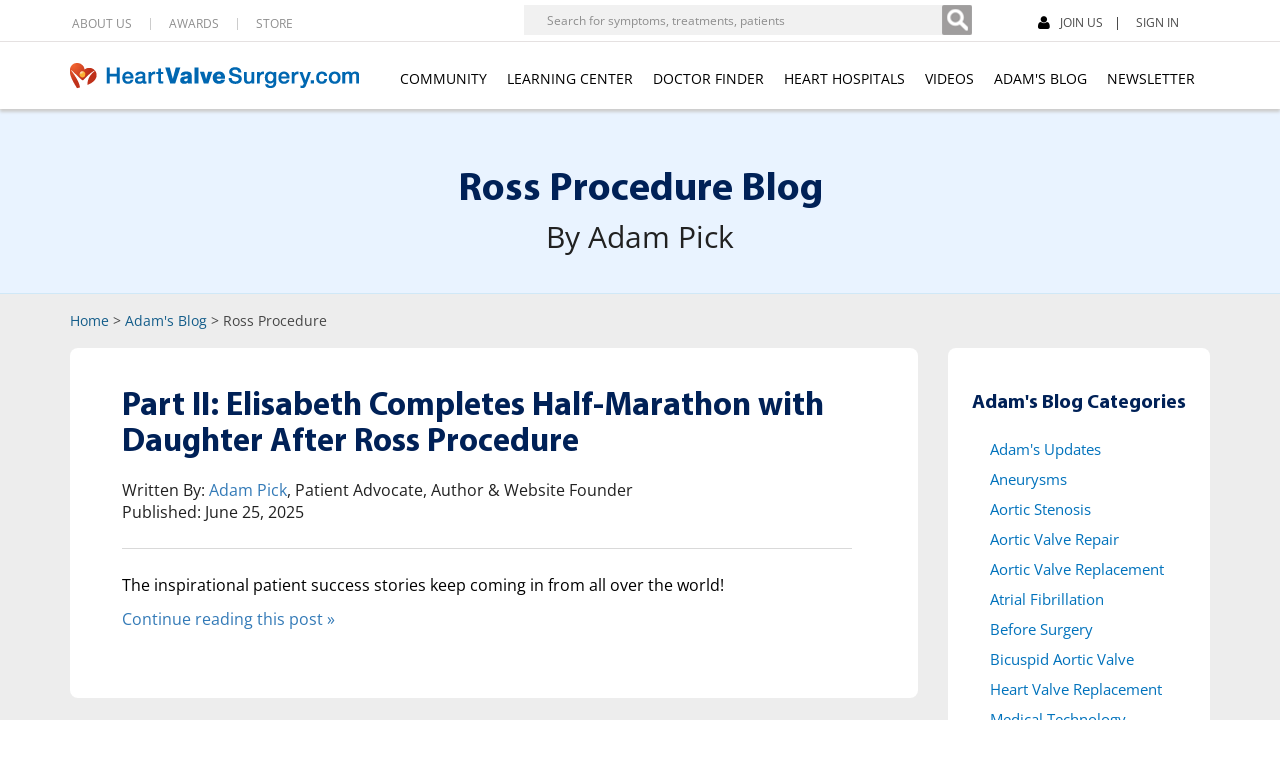

--- FILE ---
content_type: text/html; charset=UTF-8
request_url: https://www.heart-valve-surgery.com/heart-surgery-blog/category/ross-procedure/
body_size: 24155
content:
<!DOCTYPE html><html lang="en"><head><meta charset="utf-8"><meta http-equiv="X-UA-Compatible" content="IE=edge"><meta name="viewport" content="width=device-width, initial-scale=1">
    <meta name="description" content="Get the latest Ross Procedure news and information from the HeartValveSurgery.com blog." />
    <meta name="author" content="Adam Pick">
    <meta name="format-detection" content="telephone=no">
    <meta http-equiv="Pragma" content="no-cache">
    <meta http-equiv="Expires" content="-1">
                <meta property="og:image" content="https://www.heart-valve-surgery.com/Images/elisabeth-ross-procedure-run-part-2.jpg" />
<style type="text/css">
#main-section{min-height:315px;}
</style>
<style>
#notifications-box .notification-item,.container{padding-left:15px}.nav>li,.nav>li>a,.navbar,.navbar-toggle{position:relative}.dropdown-menu,.nav,li,ul{list-style:none}.visible-tablet-landscape,.visible-tablet-portrait,header .DropdownHide,header .Hide,header .SearchSec{display:none}.nav>li,.nav>li>a,header .Show{display:block}@media (min-width:786px) and (max-width:948px){.navbar-header .fb-like-container{display:none}}@media (width:744px) and (orientation:portrait){.NewBlockSec .closebtn{right:84px}}@media (min-width:664px) and (max-width:948px) and (orientation:landscape){.NewBlockSec .closebtn{right:84px}}#notifications-box .notification-item-text{float:left;height:33px;line-height:normal;padding-top:0;width:222px!important}#notifications-box .notification-item a img{margin:0 18px}@media (min-width:768px) and (max-width:991px) and (orientation:portrait){.visible-tablet-portrait{display:block}.navbar-header .fb-like-container,.top-right .fb-like-container{display:none}.fb-like-container{height:25px!important;left:unset!important;right:-210px!important;top:-8px!important;width:100px!important}.overlay{height:20px!important}}@media (min-width:820px) and (max-width:991px) and (orientation:portrait){.fb-like-container{right:-230px!important}.overlay{height:20px!important}}@font-face{font-display:swap;font-family:'Open Sans';font-style:normal;font-weight:600;src:url(/fonts/Open_Sans/static/OpenSans-Regular.ttf) format('truetype')}@media (width:412px){.navbar-brand>img{width:252px;height:24px}p{min-height:24.5px}}header{float:left;width:100%;margin:0 auto;background:#fff;position:fixed;height:auto;z-index:999;box-shadow:0 3px 3px #ccc}header .HeaderTop{float:left;width:100%;margin:7px auto}.container{padding-right:15px;margin-right:auto;margin-left:auto}@media (min-width:1200px){.container{width:1170px}}.row{margin-right:-15px;margin-left:-15px}.navbar-header .top-right ul,.sm-sub-navigation ul,header .HeaderTop .LeftSec ul{list-style:none;margin:0 auto;float:left;width:100%;padding:0}.navbar-header .top-right li,.sm-sub-navigation li,header .HeaderTop .LeftSec ul li{float:left;margin-right:18px}.navbar-header .top-right ul li a,.sm-sub-navigation ul li a,header .HeaderTop .LeftSec>ul li a{line-height:12px;text-align:center;padding:0 18px 0 0;border-right:1px solid #ccc;color:#8e8e8e;font-size:12px;float:left;width:100%}header .HeaderTop .LeftSec{float:left;width:auto;margin-left:17px;margin-top:10px}.navbar{min-height:50px;margin-bottom:20px;border:1px solid transparent}header .navbar-default{background:#fff;border:none;box-shadow:none;border-top:1px solid #e5e1e1;float:left;width:100%;margin:0 auto;min-height:auto;border-radius:0}.btn-group-vertical>.btn-group:after,.btn-group-vertical>.btn-group:before,.btn-toolbar:after,.btn-toolbar:before,.clearfix:after,.clearfix:before,.container-fluid:after,.container-fluid:before,.container:after,.container:before,.dl-horizontal dd:after,.dl-horizontal dd:before,.form-horizontal .form-group:after,.form-horizontal .form-group:before,.modal-footer:after,.modal-footer:before,.modal-header:after,.modal-header:before,.nav:after,.nav:before,.navbar-collapse:after,.navbar-collapse:before,.navbar-header:after,.navbar-header:before,.navbar:after,.navbar:before,.pager:after,.pager:before,.panel-body:after,.panel-body:before,.row:after,.row:before{display:table;content:" "}.navbar-toggle{float:right;padding:9px 10px;margin-top:8px;margin-right:15px;margin-bottom:8px;background-color:transparent;background-image:none;border:1px solid transparent;border-radius:4px}@media (min-width:768px){.container-fluid>.navbar-collapse,.container-fluid>.navbar-header,.container>.navbar-collapse,.container>.navbar-header{margin-right:0;margin-left:0}.navbar-toggle{display:none}.navbar-collapse.collapse{display:block!important;height:auto!important;padding-bottom:0;overflow:visible!important}}.nav{padding-left:0;margin-bottom:0}header .navbar-default .navbar-nav{float:right;margin:27px auto 0}header .navbar-default .navbar-nav>li>a{color:#000;padding:0;font-size:14px;height:22px;text-align:left;width:100%}.dropdown-menu{position:absolute;top:100%;left:0;z-index:1000;display:none;float:left;min-width:160px;padding:5px 0;margin:2px 0 0;font-size:14px;text-align:left;background-color:#fff;-webkit-background-clip:padding-box;background-clip:padding-box;border:1px solid rgba(0,0,0,.15);border-radius:4px;-webkit-box-shadow:0 6px 12px rgba(0,0,0,.175);box-shadow:0 6px 12px rgba(0,0,0,.175)}.navbar-nav>li>.dropdown-menu{margin-top:0;border-top-left-radius:0;border-top-right-radius:0}header .navbar-default .navbar-nav li .dropdown-menu{border:none;box-shadow:none;padding:19px 0 0;border-top:0;border-bottom:2px solid #d9d9d9;border-radius:0}header .navbar-default .navbar-nav li .dropdown-menu li{margin:0 auto;width:100%;border-left:1px solid #d9d9d9;border-right:1px solid #d9d9d9;box-shadow:2px 0 2px #d9d9d9}.dropdown-menu>li>a{display:block;padding:3px 20px;clear:both;font-weight:400;line-height:1.42857143;color:#333;white-space:nowrap}header .navbar-default .navbar-nav li .dropdown-menu li a{border:none;padding:0 10px;line-height:32px;text-transform:uppercase;border-top:1px solid transparent;border-bottom:1px solid transparent}#mySidenav{display:none!important}header .mega-dropdown{position:static!important}header .navbar-default .navbar-nav li{float:left;margin-right:20px}header .navbar-default .navbar-nav li:last-child{margin-right:0}header .navbar-default .navbar-nav .mega-dropdown a{color:#9e0b0f;min-height:41px}header .navbar-default .navbar-nav .active a,header .navbar-default .navbar-nav li:focus a,header .navbar-default .navbar-nav li:hover a{color:#000!important;background:0 0!important;outline:0!important}header .navbar-default .navbar-nav .mega-dropdown a:focus,header .navbar-default .navbar-nav .mega-dropdown a:hover{color:#9e0b0f!important}header .HeaderTop .LeftSec:last-child form input[type=search]{background:#f1f1f1;border:none;font-size:12px;height:30px;padding-left:23px;vertical-align:top;width:418px}header .HeaderTop .LeftSec:last-child form button{border:none;margin:0;padding:0}#search-button{background-image:url(/Images/search-button-bg.png);background-position:0 0;height:30px;transition:none;vertical-align:top;width:30px}header .HeaderTop .LeftSec:last-child form{border:none;float:left;height:29px;margin-right:66px;margin-top:-12px}header .HeaderTop .LeftSec:last-child{margin-top:0;float:right}header .HeaderTop .LeftSec.user-logged-out-box-outer-container{margin-top:10px}.nav>li>a{padding:10px 15px}header .navbar-brand{height:auto;max-width:100%;padding:20px 0;margin:0 auto!important}h1,h2,h3,h4,h5,h6,h7{font-family:MuseoSlab-500}.heart-surgery-blog header #header-img{float:left;margin-left:12%;margin-right:3%;width:17%}.heart-surgery-blog header #header-img img{max-width:100%}.heart-surgery-blog header #header-text{float:left;margin-right:10%;width:58%}.heart-surgery-blog header #header-text h1{color:#002157;font-size:40px;line-height:normal;margin:20px 0 15px}.heart-surgery-blog header #header-text p{font-size:20px;line-height:24px;margin-bottom:16px}li,ul{padding:0}.heart-surgery-blog header #header-text ul li{display:inline;float:left;margin-right:16px}blockquote{background-color:#f6f6f6;font-style:italic;padding:6px 20px}@media only screen and (max-width:800px){footer .FootTopSec .RightSec{max-width:157px}}.navbar-default .navbar-nav>.open>a,.navbar-default .navbar-nav>.open>a:focus,.navbar-default .navbar-nav>.open>a:hover{background-color:#fff!important;color:#000!important}@media (orientation:portrait) and (width:1024px){header .HeaderTop .LeftSec:last-child ul li:last-child{margin-right:8px!important}}.wp-pagenavi{clear:both}.wp-pagenavi a,.wp-pagenavi span{text-decoration:none;border:1px solid #bfbfbf;padding:3px 5px;margin:2px}.wp-pagenavi a:hover,.wp-pagenavi span.current{border-color:#000}.wp-pagenavi span.current{font-weight:700}#pagenavi-container{background:#fff;display:inline-block;padding:20px;width:auto}#pagenavi-container .wp-pagenavi a,#pagenavi-container .wp-pagenavi span{border:1px solid #cbcbcb;border-left:none;font-size:14px;margin:0}#pagenavi-container .wp-pagenavi span.pages{border:1px solid #cbcbcb}#pagenavi-container .wp-pagenavi span.current{background-color:#ededed;color:#cbcbcb}@media (min-width:1025px){#pagenavi-container .wp-pagenavi a,#pagenavi-container .wp-pagenavi span{padding:5px 6px}}@media (min-width:768px) and (max-width:1199px){#pagenavi-container .wp-pagenavi a,#pagenavi-container .wp-pagenavi span{padding:5px 0;display:inline;float:left;min-width:25px;border:1px solid #cbcbcb}#pagenavi-container .wp-pagenavi .pages{display:inline;float:left}#pagenavi-container .wp-pagenavi span.pages{width:100px}#pagenavi-container .wp-pagenavi a.first{width:50px}}@media (max-width:767px){.post-template-default #sm-sub-navigation-container{padding-top:92px}#pagenavi-container .wp-pagenavi .pages{display:inline;float:left}#pagenavi-container .wp-pagenavi a,#pagenavi-container .wp-pagenavi span{display:inline;float:left;min-width:25px;padding-left:0;padding-right:0;border:1px solid #cbcbcb}#pagenavi-container .wp-pagenavi span.pages{width:100px}#pagenavi-container .wp-pagenavi a.first{width:50px}}.panel-title{font-family:MyriadPro-Bold!important;font-size:18px}.sidebar-hospitals .hospital .blog-img{height:auto}
</style>
<style type="text/css">
@media only screen and (width:1024px) and (height:1292px) and (orientation:portrait) and (-webkit-min-device-pixel-ratio:1.5){header .navbar-default .navbar-nav li{margin-right:11px}header .navbar-default .navbar-nav>li>a{font-size:11px}}@media only screen and (width:1024px) and (height:1247px) and (orientation:portrait){header .navbar-default .navbar-nav li{margin-right:11px}header .navbar-default .navbar-nav>li>a{font-size:11px}}@media only screen and (min-width:1024px) and (max-width:1194px) and (orientation:landscape){header .HeaderTop .LeftSec:last-child form{margin-right:17px!important}header .HeaderTop .LeftSec:last-child form input[type=search]{width:358px}.auth header .HeaderTop .LeftSec:last-child form input[type=search]{width:318px!important}header .navbar-default .navbar-nav li{margin-right:11px}header .navbar-default .navbar-nav>li>a{font-size:11px}}@media only screen and (width: 360px) { .heart-surgery-blog.single article #main-section h1{font-size:31px;line-height:34px;} .heart-surgery-blog header #header-img img { width: 182px; height: 182px; }.navbar-brand>img{width:231px;height:22px;}header .SearchSec #topnav ul li a#searchtoggl .fa-lg { width: 19px; height: 15px; } header .ToggelStyle .fa {width:21px;height:25px;}.sm-sub-navigation ul li a .fa { width:12px;height:15px;}.heart-surgery-blog header #header-text p{font-size:16px!important;height:96px;}.heart-surgery-blog header #header-text h1{font-size:30px!important;line-height:34px!important;}}@media (min-width:1080px) and (max-width:1194px) {header .navbar-default .navbar-nav li{margin-right:11px!important;}header .navbar-default .navbar-nav>li>a{font-size:11px!important;}}@media only screen and (min-width:415px) and (max-width:430px){header .closebtn{top:6px;}.closebtn{right:58px!important;}.ToggelStyle{right:0!important;}.ShowBorder{display:none;}.VideoSection .img2{display:block;}}@media only screen and (min-width:415px) and (max-width:430px){footer .FootTopSec .LeftFoot .AddFoot{width:60%!important;}footer .FootTopSec .LeftFoot .AddFoot p{width: 66%!important;margin:0 0 0 15px!important;float:left!important;}footer .FootTopSec .LeftFoot .socialSec{width:37%!important;margin-right:0!important;}footer .FootTopSec .LeftFoot .socialSec ul{width: 100%!important;padding-left:30px!important;}footer .FootTopSec .LeftFoot .socialSec ul li{margin:0 9px 5px auto!important;}footer .FootTopSec .MiddelSec{padding:0 0 20px 15px!important;width:42%!important;margin-bottom:20px!important;}footer .FootTopSec .MiddelSec ul{width:100%!important;}footer .FootTopSec .RightSec{float:right!important;margin-left:15px!important;width:48%!important;margin-right:15px!important;}footer .FootTopSec .RightSec .RightSecMain{margin-left:0!important;}footer .FootTopSec .RightSec .RightSecMain p{font-size:11px!important;}}@media (min-width:415px) and (max-width:430px){.hidden-smartphone{display:none!important;}.single .visible-smartphone{display:block!important;}#main-container .fb-like.visible-smartphone, .fb-like.visible-smartphone{display:block!important;float:none;margin-left:auto;margin-right:auto;}.heart-surgery-blog.single article #main-section .content #about-the-author #about-the-author-thumbnail h2{font-size:24px;line-height:26px;}.heart-surgery-blog.single article #main-section .content #about-the-author #about-the-author-thumbnail br.visible-smartphone{display:block!important;}}@media (width:820px){.heart-surgery-blog article #main-section .content #newest-blogs h2,.heart-surgery-blog article #main-section .content .sidebar-blog-categories h2{font-size:22px!important}}
</style>
        
		<!-- All in One SEO 4.9.3 - aioseo.com -->
	<meta name="robots" content="max-snippet:-1, max-image-preview:large, max-video-preview:-1" />
	<link rel="next" href="https://www.heart-valve-surgery.com/heart-surgery-blog/category/ross-procedure/page/2/" />
	<meta name="generator" content="All in One SEO (AIOSEO) 4.9.3" />
		<script type="application/ld+json" class="aioseo-schema">
			{"@context":"https:\/\/schema.org","@graph":[{"@type":"BreadcrumbList","@id":"https:\/\/www.heart-valve-surgery.com\/heart-surgery-blog\/category\/ross-procedure\/#breadcrumblist","itemListElement":[{"@type":"ListItem","@id":"https:\/\/www.heart-valve-surgery.com\/heart-surgery-blog#listItem","position":1,"name":"Home","item":"https:\/\/www.heart-valve-surgery.com\/heart-surgery-blog","nextItem":{"@type":"ListItem","@id":"https:\/\/www.heart-valve-surgery.com\/heart-surgery-blog\/category\/ross-procedure\/#listItem","name":"Ross Procedure"}},{"@type":"ListItem","@id":"https:\/\/www.heart-valve-surgery.com\/heart-surgery-blog\/category\/ross-procedure\/#listItem","position":2,"name":"Ross Procedure","previousItem":{"@type":"ListItem","@id":"https:\/\/www.heart-valve-surgery.com\/heart-surgery-blog#listItem","name":"Home"}}]},{"@type":"CollectionPage","@id":"https:\/\/www.heart-valve-surgery.com\/heart-surgery-blog\/category\/ross-procedure\/#collectionpage","url":"https:\/\/www.heart-valve-surgery.com\/heart-surgery-blog\/category\/ross-procedure\/","name":"Ross Procedure - Adam\u2019s Heart Valve Surgery Blog","inLanguage":"en-US","isPartOf":{"@id":"https:\/\/www.heart-valve-surgery.com\/heart-surgery-blog\/#website"},"breadcrumb":{"@id":"https:\/\/www.heart-valve-surgery.com\/heart-surgery-blog\/category\/ross-procedure\/#breadcrumblist"}},{"@type":"Organization","@id":"https:\/\/www.heart-valve-surgery.com\/heart-surgery-blog\/#organization","name":"Adam\u2019s Heart Valve Surgery Blog","description":"Former Patient And Author, Adam Pick, Blogs About Heart Valve Replacement And Heart Valve Repair","url":"https:\/\/www.heart-valve-surgery.com\/heart-surgery-blog\/"},{"@type":"WebSite","@id":"https:\/\/www.heart-valve-surgery.com\/heart-surgery-blog\/#website","url":"https:\/\/www.heart-valve-surgery.com\/heart-surgery-blog\/","name":"Adam\u2019s Heart Valve Surgery Blog","description":"Former Patient And Author, Adam Pick, Blogs About Heart Valve Replacement And Heart Valve Repair","inLanguage":"en-US","publisher":{"@id":"https:\/\/www.heart-valve-surgery.com\/heart-surgery-blog\/#organization"}}]}
		</script>
		<!-- All in One SEO -->

<style id='wp-img-auto-sizes-contain-inline-css' type='text/css'>
img:is([sizes=auto i],[sizes^="auto," i]){contain-intrinsic-size:3000px 1500px}
/*# sourceURL=wp-img-auto-sizes-contain-inline-css */
</style>
<style id='classic-theme-styles-inline-css' type='text/css'>
/*! This file is auto-generated */
.wp-block-button__link{color:#fff;background-color:#32373c;border-radius:9999px;box-shadow:none;text-decoration:none;padding:calc(.667em + 2px) calc(1.333em + 2px);font-size:1.125em}.wp-block-file__button{background:#32373c;color:#fff;text-decoration:none}
/*# sourceURL=/wp-includes/css/classic-themes.min.css */
</style>
<link rel='stylesheet' id='bootstrap-css' href='https://www.heart-valve-surgery.com/css/style.bootstrap.blog.purify.min.2.css?ver=20231213' type='text/css' media='all' />
<link rel='stylesheet' id='style-css' href='https://www.heart-valve-surgery.com/css/style.blog.index.min.3.css?ver=2024091901' type='text/css' media='all' />
<link rel='stylesheet' id='shared-css' href='https://www.heart-valve-surgery.com/css/shared_header.min.css?ver=20240926' type='text/css' media='all' />
<link rel='stylesheet' id='wp-pagenavi-css' href='https://www.heart-valve-surgery.com/heart-surgery-blog/wp-content/plugins/wp-pagenavi/pagenavi-css.css?ver=2.70' type='text/css' media='all' />
<link rel="https://api.w.org/" href="https://www.heart-valve-surgery.com/heart-surgery-blog/wp-json/" /><link rel="alternate" title="JSON" type="application/json" href="https://www.heart-valve-surgery.com/heart-surgery-blog/wp-json/wp/v2/categories/9" /><link rel="EditURI" type="application/rsd+xml" title="RSD" href="https://www.heart-valve-surgery.com/heart-surgery-blog/xmlrpc.php?rsd" />
    <title>Ross Procedure - Adam’s Heart Valve Surgery Blog</title>
                <link rel="next" href="https://www.heart-valve-surgery.com/heart-surgery-blog/category/ross-procedure/page/2" />
                <style type="text/css" media="print">
body { font-family: 'Open Sans', sans-serif; } #top .search { display: none; } #top .top-right { display: none; } #nav { display: none; } .landing-page-top { display: none; } .blog-right { display: none; } .bottom-area { display: none; } .logo { display: none; } .logo-print { display: block; margin-top: 16px;} .comment-top { display: none; } .leave-a-reply-container { display: none; } .fb-like { margin-top: -6px; } .panel-title { font-family: MyriadPro-Bold !important; font-size: 18px;  }
</style>
    <link rel="shortcut icon" href="/Images/favicon.png" />
    <link rel="preload" href="/css/style.bootstrap.blog.purify.min.2.css" as="style" fetchpriority="low" />
    <link rel="preload" href="/css/style.blog.index.min.3.css" as="style" fetchpriority="low" />
    <link rel="preload" href="/fonts/MyriadPro-Bold.woff" as="font" type="font/woff" crossorigin="anonymous">
    <link rel="preconnect" href="https://fonts.googleapis.com">
    <meta name="shareaholic:site_id" content="8e973a13f916b97a0ab1190bc9565f9f" />
<style type="text/css">
.fb-like iframe { width: 100px !important; max-width: 600px !important;}
@media (max-width:767px){.essb_bottombar .essb_desktop_hidden{display:none!important;}}
.essb_links.essb_nospace.essb_width_columns_5 li a {text-align:center;}
</style>
<style id='global-styles-inline-css' type='text/css'>
:root{--wp--preset--aspect-ratio--square: 1;--wp--preset--aspect-ratio--4-3: 4/3;--wp--preset--aspect-ratio--3-4: 3/4;--wp--preset--aspect-ratio--3-2: 3/2;--wp--preset--aspect-ratio--2-3: 2/3;--wp--preset--aspect-ratio--16-9: 16/9;--wp--preset--aspect-ratio--9-16: 9/16;--wp--preset--color--black: #000000;--wp--preset--color--cyan-bluish-gray: #abb8c3;--wp--preset--color--white: #ffffff;--wp--preset--color--pale-pink: #f78da7;--wp--preset--color--vivid-red: #cf2e2e;--wp--preset--color--luminous-vivid-orange: #ff6900;--wp--preset--color--luminous-vivid-amber: #fcb900;--wp--preset--color--light-green-cyan: #7bdcb5;--wp--preset--color--vivid-green-cyan: #00d084;--wp--preset--color--pale-cyan-blue: #8ed1fc;--wp--preset--color--vivid-cyan-blue: #0693e3;--wp--preset--color--vivid-purple: #9b51e0;--wp--preset--gradient--vivid-cyan-blue-to-vivid-purple: linear-gradient(135deg,rgb(6,147,227) 0%,rgb(155,81,224) 100%);--wp--preset--gradient--light-green-cyan-to-vivid-green-cyan: linear-gradient(135deg,rgb(122,220,180) 0%,rgb(0,208,130) 100%);--wp--preset--gradient--luminous-vivid-amber-to-luminous-vivid-orange: linear-gradient(135deg,rgb(252,185,0) 0%,rgb(255,105,0) 100%);--wp--preset--gradient--luminous-vivid-orange-to-vivid-red: linear-gradient(135deg,rgb(255,105,0) 0%,rgb(207,46,46) 100%);--wp--preset--gradient--very-light-gray-to-cyan-bluish-gray: linear-gradient(135deg,rgb(238,238,238) 0%,rgb(169,184,195) 100%);--wp--preset--gradient--cool-to-warm-spectrum: linear-gradient(135deg,rgb(74,234,220) 0%,rgb(151,120,209) 20%,rgb(207,42,186) 40%,rgb(238,44,130) 60%,rgb(251,105,98) 80%,rgb(254,248,76) 100%);--wp--preset--gradient--blush-light-purple: linear-gradient(135deg,rgb(255,206,236) 0%,rgb(152,150,240) 100%);--wp--preset--gradient--blush-bordeaux: linear-gradient(135deg,rgb(254,205,165) 0%,rgb(254,45,45) 50%,rgb(107,0,62) 100%);--wp--preset--gradient--luminous-dusk: linear-gradient(135deg,rgb(255,203,112) 0%,rgb(199,81,192) 50%,rgb(65,88,208) 100%);--wp--preset--gradient--pale-ocean: linear-gradient(135deg,rgb(255,245,203) 0%,rgb(182,227,212) 50%,rgb(51,167,181) 100%);--wp--preset--gradient--electric-grass: linear-gradient(135deg,rgb(202,248,128) 0%,rgb(113,206,126) 100%);--wp--preset--gradient--midnight: linear-gradient(135deg,rgb(2,3,129) 0%,rgb(40,116,252) 100%);--wp--preset--font-size--small: 13px;--wp--preset--font-size--medium: 20px;--wp--preset--font-size--large: 36px;--wp--preset--font-size--x-large: 42px;--wp--preset--spacing--20: 0.44rem;--wp--preset--spacing--30: 0.67rem;--wp--preset--spacing--40: 1rem;--wp--preset--spacing--50: 1.5rem;--wp--preset--spacing--60: 2.25rem;--wp--preset--spacing--70: 3.38rem;--wp--preset--spacing--80: 5.06rem;--wp--preset--shadow--natural: 6px 6px 9px rgba(0, 0, 0, 0.2);--wp--preset--shadow--deep: 12px 12px 50px rgba(0, 0, 0, 0.4);--wp--preset--shadow--sharp: 6px 6px 0px rgba(0, 0, 0, 0.2);--wp--preset--shadow--outlined: 6px 6px 0px -3px rgb(255, 255, 255), 6px 6px rgb(0, 0, 0);--wp--preset--shadow--crisp: 6px 6px 0px rgb(0, 0, 0);}:where(.is-layout-flex){gap: 0.5em;}:where(.is-layout-grid){gap: 0.5em;}body .is-layout-flex{display: flex;}.is-layout-flex{flex-wrap: wrap;align-items: center;}.is-layout-flex > :is(*, div){margin: 0;}body .is-layout-grid{display: grid;}.is-layout-grid > :is(*, div){margin: 0;}:where(.wp-block-columns.is-layout-flex){gap: 2em;}:where(.wp-block-columns.is-layout-grid){gap: 2em;}:where(.wp-block-post-template.is-layout-flex){gap: 1.25em;}:where(.wp-block-post-template.is-layout-grid){gap: 1.25em;}.has-black-color{color: var(--wp--preset--color--black) !important;}.has-cyan-bluish-gray-color{color: var(--wp--preset--color--cyan-bluish-gray) !important;}.has-white-color{color: var(--wp--preset--color--white) !important;}.has-pale-pink-color{color: var(--wp--preset--color--pale-pink) !important;}.has-vivid-red-color{color: var(--wp--preset--color--vivid-red) !important;}.has-luminous-vivid-orange-color{color: var(--wp--preset--color--luminous-vivid-orange) !important;}.has-luminous-vivid-amber-color{color: var(--wp--preset--color--luminous-vivid-amber) !important;}.has-light-green-cyan-color{color: var(--wp--preset--color--light-green-cyan) !important;}.has-vivid-green-cyan-color{color: var(--wp--preset--color--vivid-green-cyan) !important;}.has-pale-cyan-blue-color{color: var(--wp--preset--color--pale-cyan-blue) !important;}.has-vivid-cyan-blue-color{color: var(--wp--preset--color--vivid-cyan-blue) !important;}.has-vivid-purple-color{color: var(--wp--preset--color--vivid-purple) !important;}.has-black-background-color{background-color: var(--wp--preset--color--black) !important;}.has-cyan-bluish-gray-background-color{background-color: var(--wp--preset--color--cyan-bluish-gray) !important;}.has-white-background-color{background-color: var(--wp--preset--color--white) !important;}.has-pale-pink-background-color{background-color: var(--wp--preset--color--pale-pink) !important;}.has-vivid-red-background-color{background-color: var(--wp--preset--color--vivid-red) !important;}.has-luminous-vivid-orange-background-color{background-color: var(--wp--preset--color--luminous-vivid-orange) !important;}.has-luminous-vivid-amber-background-color{background-color: var(--wp--preset--color--luminous-vivid-amber) !important;}.has-light-green-cyan-background-color{background-color: var(--wp--preset--color--light-green-cyan) !important;}.has-vivid-green-cyan-background-color{background-color: var(--wp--preset--color--vivid-green-cyan) !important;}.has-pale-cyan-blue-background-color{background-color: var(--wp--preset--color--pale-cyan-blue) !important;}.has-vivid-cyan-blue-background-color{background-color: var(--wp--preset--color--vivid-cyan-blue) !important;}.has-vivid-purple-background-color{background-color: var(--wp--preset--color--vivid-purple) !important;}.has-black-border-color{border-color: var(--wp--preset--color--black) !important;}.has-cyan-bluish-gray-border-color{border-color: var(--wp--preset--color--cyan-bluish-gray) !important;}.has-white-border-color{border-color: var(--wp--preset--color--white) !important;}.has-pale-pink-border-color{border-color: var(--wp--preset--color--pale-pink) !important;}.has-vivid-red-border-color{border-color: var(--wp--preset--color--vivid-red) !important;}.has-luminous-vivid-orange-border-color{border-color: var(--wp--preset--color--luminous-vivid-orange) !important;}.has-luminous-vivid-amber-border-color{border-color: var(--wp--preset--color--luminous-vivid-amber) !important;}.has-light-green-cyan-border-color{border-color: var(--wp--preset--color--light-green-cyan) !important;}.has-vivid-green-cyan-border-color{border-color: var(--wp--preset--color--vivid-green-cyan) !important;}.has-pale-cyan-blue-border-color{border-color: var(--wp--preset--color--pale-cyan-blue) !important;}.has-vivid-cyan-blue-border-color{border-color: var(--wp--preset--color--vivid-cyan-blue) !important;}.has-vivid-purple-border-color{border-color: var(--wp--preset--color--vivid-purple) !important;}.has-vivid-cyan-blue-to-vivid-purple-gradient-background{background: var(--wp--preset--gradient--vivid-cyan-blue-to-vivid-purple) !important;}.has-light-green-cyan-to-vivid-green-cyan-gradient-background{background: var(--wp--preset--gradient--light-green-cyan-to-vivid-green-cyan) !important;}.has-luminous-vivid-amber-to-luminous-vivid-orange-gradient-background{background: var(--wp--preset--gradient--luminous-vivid-amber-to-luminous-vivid-orange) !important;}.has-luminous-vivid-orange-to-vivid-red-gradient-background{background: var(--wp--preset--gradient--luminous-vivid-orange-to-vivid-red) !important;}.has-very-light-gray-to-cyan-bluish-gray-gradient-background{background: var(--wp--preset--gradient--very-light-gray-to-cyan-bluish-gray) !important;}.has-cool-to-warm-spectrum-gradient-background{background: var(--wp--preset--gradient--cool-to-warm-spectrum) !important;}.has-blush-light-purple-gradient-background{background: var(--wp--preset--gradient--blush-light-purple) !important;}.has-blush-bordeaux-gradient-background{background: var(--wp--preset--gradient--blush-bordeaux) !important;}.has-luminous-dusk-gradient-background{background: var(--wp--preset--gradient--luminous-dusk) !important;}.has-pale-ocean-gradient-background{background: var(--wp--preset--gradient--pale-ocean) !important;}.has-electric-grass-gradient-background{background: var(--wp--preset--gradient--electric-grass) !important;}.has-midnight-gradient-background{background: var(--wp--preset--gradient--midnight) !important;}.has-small-font-size{font-size: var(--wp--preset--font-size--small) !important;}.has-medium-font-size{font-size: var(--wp--preset--font-size--medium) !important;}.has-large-font-size{font-size: var(--wp--preset--font-size--large) !important;}.has-x-large-font-size{font-size: var(--wp--preset--font-size--x-large) !important;}
/*# sourceURL=global-styles-inline-css */
</style>
</head>
<body class="archive category category-ross-procedure category-9 wp-theme-heart_v3 wp-child-theme-heart_v3-child heart-surgery-blog"><div id="fb-root"></div>
<div id="sm-sub-navigation-container" class="container">
<div class="breadcrumbs">
				<a href="/">Home</a> &gt;
						<a href="/heart-surgery-blog/">Adam's Blog</a> &gt;
						<span>Ross Procedure</span>			</div>
<div class="row"><div class="col-lg-12 col-md-12 col-sm-12 col-xs-12 visible-xs-block"><div class="sm-sub-navigation" style="position:relative;"><ul><li> <a href="/journals/index/join" class="joinnow_link"><i class="fa fa-user"></i> JOIN US</a></li><li> <a href="/journals/index/loginemailbox" class="login_link">SIGN IN</a></li></ul>
<div class="fb-like-container" style="position:absolute;right:0;top:-6px;width:100px;height:20px;z-index:1000;">
<a href="https://www.facebook.com/heartvalvesurgery" style="float: left; width: 100%; height:100%;" target="_blank" aria-label="Heart Valve Surgery"></a>
</div>
<!-- 8 -->
<div class="fb-like" data-href="https://www.facebook.com/heartvalvesurgery" data-layout="button_count" data-action="like" data-size="small" data-show-faces="true" data-share="false"></div></div></div></div></div>
<!-- new header -->
    <header>
	    <div class="HeaderTop Show">
		    <div class="container">
			    <div class="row">
				    <div class="LeftSec">
					    <ul>
                            <li class="dropdown">
                                <a href="https://www.heart-valve-surgery.com/about.php" class="dropdown-toggle disabled" data-toggle="dropdown">ABOUT US </a>
                                <ul class="dropdown-menu" role="menu">
                                    <li><a href="https://www.heart-valve-surgery.com/about.php">Our Story</a></li>
                                    <li><a href="https://www.heart-valve-surgery.com/website-reviews.php">See Patient Reviews</a></li>
                                    <li><a href="https://www.heart-valve-surgery.com/news-press.php">News &amp; Press</a></li>
                                    <li><a href="https://www.heart-valve-surgery.com/charitable-giving">Charitable Giving</a></li>
                                    <li><a href="https://www.heart-valve-surgery.com/about-adam-pick-author-heart-valve.php">About Founder</a></li>
                                    <li><a href="https://www.heart-valve-surgery.com/honcode-certification.php">HONcode Certification</a></li>
                                    <li><a href="https://www.heart-valve-surgery.com/hipaa-compliance-security.php">HIPAA Compliance &amp; Security</a></li>
                                    <li><a href="https://www.heart-valve-surgery.com/editorial-guidelines.php">Editorial Guidelines</a></li>
                                    <li><a href="https://www.heart-valve-surgery.com/sponsor-program.php">Sponsor Program</a></li>
                                    <li><a href="https://www.heart-valve-surgery.com/privacy.php">Privacy Policy</a></li>
                                    <li><a href="https://www.heart-valve-surgery.com/terms.php">Terms &amp; Conditions</a></li>
							        <li><a href="https://www.heart-valve-surgery.com/contact-us-email-purchase-book.php">CONTACT</a></li>
                                </ul>
                            </li>
							<li><a href="https://www.heart-valve-surgery.com/heart-surgery-blog/2021/02/14/feedspot-ranking-2021-awards/">AWARDS</a></li>
                            <li class="dropdown" style="cursor: pointer;">
                                <span class="dropdown-toggle disabled" data-toggle="dropdown">STORE</span>
                                <ul class="dropdown-menu" role="menu">
                                    <li><a href="https://www.heart-valve-surgery.com/adam-pick-book-2016-35.php">Adam's Book</a></li>
                                    <li><a href="http://bit.ly/3uV3Det">Hats & Fun Stuff</a></li>
                                </ul>
                            </li>
						</ul>
                    </div>
                    <div class="LeftSec user-logged-out-box-outer-container" style="position:relative;">
                        <form action="https://www.heart-valve-surgery.com/search.php" class="hidden-tablet-landscape">
                            <input id="search-input" type="search" name="q" placeholder="Search for symptoms, treatments, patients"><button type="submit" id="search-button" aria-label="Search" class=""></button>
                        </form>
                        <form action="https://www.heart-valve-surgery.com/search.php" class="visible-tablet-landscape">
                            <input id="search-input-2" type="search" name="q" placeholder="Search for...">
                            <button type="submit" id="search-button-2" aria-label="Search" class=""></button>
                        </form>
                                                    <ul>
					            <li>
             						<a href="https://www.heart-valve-surgery.com/journals/index/join" class="joinnow_link"><i class="fa fa-user"></i> JOIN US</a>
                                </li>
            					<li style="position:relative;">
                                    <a href="https://www.heart-valve-surgery.com/journals/index/loginemailbox" class="login_link">SIGN IN</a>
                                    <div class="fb-like-container" style="position:absolute;left:57px;width:100px;height:20px;top:-6px;z-index:1000;">
                                        <a aria-label="Facebook" href="https://www.facebook.com/heartvalvesurgery" style="float: left; width: 100%; height:100%;" target="_blank"></a>
                                    </div>
                                    <div id="fb-like-2" class="fb-like" data-href="https://www.facebook.com/heartvalvesurgery" data-width="90" data-layout="button_count" data-action="like" data-size="small" data-share="false"></div>
               		            </li>
                 	        </ul>
                                                </div>
                    </div>
                </div>
            </div>
            <nav class="navbar navbar-default" role="navigation">
    		    <div class="container">
			    <div class="navbar-header">
			        <button type="button" class="navbar-toggle collapsed" data-toggle="collapse" data-target="#bs-megadropdown-tabs">
			            <span class="sr-only">Toggle navigation</span>
    			        <span class="icon-bar"></span>
    			        <span class="icon-bar"></span>
    			        <span class="icon-bar"></span>
                    </button>
                    <a class="navbar-brand" href="https://www.heart-valve-surgery.com/"><img src="https://www.heart-valve-surgery.com/Images/mainLogo.png" width="289" height="27" alt="Heart Valve Surgery" fetchpriority="low" /></a>
                                            <div class="top-right logged-out">
                            <ul>
                                <li>
                                    <a href="https://www.heart-valve-surgery.com/journals/index/join" class="joinnow_link"><i class="fa fa-user"></i> JOIN US</a>
                                </li>
                                <li style="position:relative;">
                                    <a href="https://www.heart-valve-surgery.com/journals/index/loginemailbox" class="login_link">SIGN IN</a>
                                    <div class="fb-like-container" style="position: absolute;left: 57px;width:120px;height:60px;z-index:1000;">
                                        <a aria-label="Facebook" href="https://www.facebook.com/heartvalvesurgery" style="float: left; width: 100%; height:100%;" target="_blank"></a>
                                    </div>
                                    <div class="fb-like" data-href="https://www.facebook.com/heartvalvesurgery" data-width="90" data-layout="button_count" data-action="like" data-size="small" data-share="false"></div>
                                </li>
                            </ul>
                        </div>
                                        </div>
			        <div class="collapse navbar-collapse" id="bs-megadropdown-tabs">
			            <ul class="nav navbar-nav">
			                <li class="dropdown">
			            	    <a href="https://www.heart-valve-surgery.com/journals/" class="dropdown-toggle disabled" data-toggle="dropdown">COMMUNITY</a>
			            	    <ul class="dropdown-menu" role="menu">
				                    <li><a href="https://www.heart-valve-surgery.com/journals/">About Community</a></li>
				                    <li><a href="https://www.heart-valve-surgery.com/journals/patient-news-feed.php">Patient News Feed</a></li>
	                                <li><a href="https://www.heart-valve-surgery.com/videos/patient-stories">Success Stories</a></li>
	                                <li><a href="https://www.heart-valve-surgery.com/heart-surgery-blog/">Adam's Blog</a></li>

	                                <li><a href="https://www.heart-valve-surgery.com/journals/index/join" class="joinnow_link">Sign Up</a></li>
	                                <li><a href="https://www.heart-valve-surgery.com/journals/index/loginemailbox">Log In</a></li>
				                </ul>
			                </li>
			                <li class="dropdown">
			            	    <a href="https://www.heart-valve-surgery.com/learning-center.php" class="dropdown-toggle disabled" data-toggle="dropdown">LEARNING CENTER</a>
			            	    <ul class="dropdown-menu" role="menu">
				                    <li><a href="https://www.heart-valve-surgery.com/learning-center.php">Heart Valve News Feed</a></li>
	                                <li><a href="https://www.heart-valve-surgery.com/heart-surgery-blog/">Adam's Blog</a></li>
	                                <li><a href="https://www.heart-valve-surgery.com/atrial-fibrillation/">Atrial Fibrillation</a></li>
	                                <li><a href="https://www.heart-valve-surgery.com/free-ebooks">Free Educational eBooks</a></li>
	                                <li><a href="https://www.heart-valve-surgery.com/robotic-mitral-valve-surgery">Robotic Mitral Valve Surgery</a></li>
	                                <li><a href="https://www.heart-valve-surgery.com/ross-procedure-aortic-disease">Ross Procedure</a></li>

	                                <li class="dropdown-submenu">
                                        <a class="dropdown-submenu-toggle" href="https://www.heart-valve-surgery.com/tavr-procedure.php/">TAVR</a>
                                        <ul class="dropdown-menu">
	                                        <li><a href="https://www.heart-valve-surgery.com/tavr-procedure.php/">About TAVR</a></li>
	                                        <li><a href="https://www.heart-valve-surgery.com/medtronic-tavr-procedure">Medtronic Low-Risk TAVR</a></li>
                                        </ul>
	                                </li>

	                                <li><a href="https://www.heart-valve-surgery.com/videos/">Videos</a></li>
				                </ul>
			                </li>
                            <li class="dropdown">
                                <a id="doctorFinderNav" class="dropdown-toggle disabled" data-toggle="dropdown" style="cursor:default;">DOCTOR FINDER</a>
                                <ul class="dropdown-menu" role="menu">
                                    <li class="dropdown-submenu">
                                        <a href="https://www.heart-valve-surgery.com/surgeon-database/home.php">Find Heart Surgeons</a>
                                        <ul class="dropdown-menu">
                                            <li><a href="https://www.heart-valve-surgery.com/surgeon-database/home.php">Search Now</a></li>
                                                                                        <li><a href="https://www.heart-valve-surgery.com/surgeon-database/featured-surgeon.php">Featured Surgeon</a></li>
                                                                                        <li><a href="https://www.heart-valve-surgery.com/surgeon-database/add-valve-surgeon.php">Recommend Surgeon</a></li>
                                        </ul>
                                    </li>
                                    <li class="dropdown-submenu">
                                        <a href="https://www.heart-valve-surgery.com/interventional-cardiologist/finder.php">Find Interventional Cardiologists</a>
                                        <ul class="dropdown-menu">
                                            <li><a href="https://www.heart-valve-surgery.com/interventional-cardiologist/finder.php">Search Now</a></li>
                                            <li><a href="https://www.heart-valve-surgery.com/interventional-cardiologist/add-interventional-cardiologist.php">Recommend Interventional Cardiologist</a></li>
                                        </ul>
                                    </li> 
                                </ul> 
                            </li> 
			                <li class="dropdown">
			            	    <a href="https://www.heart-valve-surgery.com/heart-valve-clinics.php">HEART HOSPITALS</a>
			                </li>
			                <li class="dropdown">
			            	    <a href="https://www.heart-valve-surgery.com/videos/">VIDEOS</a>
			                </li>
			                <li class="dropdown">
			            	    <a href="https://www.heart-valve-surgery.com/heart-surgery-blog/" class="dropdown-toggle disabled" data-toggle="dropdown">ADAM'S BLOG</a>
			            	    <ul class="dropdown-menu" role="menu">
				                    <li><a href="https://www.heart-valve-surgery.com/heart-surgery-blog/">New Posts</a></li>
	                                <li><a href="https://www.heart-valve-surgery.com/about-adam-pick-author-heart-valve.php">About Adam Pick</a></li>
				                </ul>
			                </li>
                            <li class="dropdown"> <a href="https://www.heart-valve-surgery.com/subscribe-adams-blog.php">NEWSLETTER</a> </li>
					    </ul>
					    <div class="Hide">
						    <ul>
							    <li><a href="https://www.heart-valve-surgery.com/about.php">ABOUT US </a></li>
							    <li><a href="https://www.heart-valve-surgery.com/heart-surgery-blog/2021/02/14/feedspot-ranking-2021-awards/">AWARDS</a></li>
							    <li><a href="https://www.heart-valve-surgery.com/contact-us-email-purchase-book.php">CONTACT</a></li>
							    <li>
                                    <a href="https://www.heart-valve-surgery.com/journals/index/join" class="joinnow_link"><i class="fa fa-user"></i> JOIN US</a>
                                </li>
							    <li>
                                    <a href="https://www.heart-valve-surgery.com/journals/index/loginemailbox">SIGN IN</a>
                                    <div class="fb-like-container" style="position: absolute;left: 57px;width:120px;height:60px;z-index:1000;">
                                        <a aria-label="Facebook" href="https://www.facebook.com/heartvalvesurgery" style="float: left; width: 100%; height:100%;" target="_blank"></a>
                                    </div>
                                    <div class="fb-like" data-href="https://www.facebook.com/heartvalvesurgery" data-width="90" data-layout="button_count" data-action="like" data-size="small" data-share="false"></div>
							    </li>
						    </ul>
					    </div>
			        </div>
			    </div>
			</nav>
			<div class="DropdownHide">
				<ul>
					<li class="dropdown mega-dropdown">
                        <a href="https://www.heart-valve-surgery.com/adam-pick-book-2016-35.php">BOOK</a>
					</li>
				</ul>
			</div>
			<div class="SearchSec">
			    <div id="topnav">
			        <ul>
			            <li><a href="#" id="searchtoggl" aria-label="Search"><i class="fa fa-search fa-lg"></i></a></li>
                        <li id="fb-like-3-container" class="visible-tablet-portrait fb-like-tablet-portrait" style="position:relative;">
                            <div class="overlay" style="height:30px;position:absolute;top:0;left:0;width:100px;height:100px;z-index:1000;"></div>
                            <div id="fb-like-3" class="fb-like" data-href="https://www.facebook.com/heartvalvesurgery" data-width="90" data-layout="button_count" data-action="like" data-size="small" data-share="false"></div>
                        </li>
                    </ul>
			    </div>
			    <div id="searchbar" class="">
				    <form action="https://www.heart-valve-surgery.com/search.php">
				        <button type="submit" id="searchsubmit" class="btn btn-default">Search</button>
				        <input type="text" name="q" id="s" placeholder="Type search term here." autocomplete="off">
				    </form>

				</div>
			</div>
            <div id="mySidenav" class="sidenav">
    			<div class="panel-group" id="accordion">
    			  	<div class="panel panel-default">
	    		        <div class="panel-heading HomeStyle">
	    		             <h4 class="panel-title">
	    		                <a href="https://www.heart-valve-surgery.com/"><i class="glyphicon glyphicon-home"></i>HOME</a>
     			            </h4>
    			        </div>
    			    </div>
                    <div class="panel panel-default">
                        <div class="panel-heading">
                            <h4 class="panel-title">
                                 <a class="accordion-toggle" data-toggle="collapse" data-parent="#accordion" href="#panel7"><i class="glyphicon glyphicon-plus"></i>ABOUT US</a>
                            </h4>
                        </div>
                        <div id="panel7" class="panel-collapse collapse">
                            <div class="panel-body">
                                <ul>
                                    <li><a href="https://www.heart-valve-surgery.com/about.php">Our Story</a></li>
                                    <li><a href="https://www.heart-valve-surgery.com/website-reviews.php">See Patient Reviews</a></li>
                                    <li><a href="https://www.heart-valve-surgery.com/news-press.php">News &amp; Press</a></li>
                                    <li><a href="https://www.heart-valve-surgery.com/charitable-giving">Charitable Giving</a></li>
                                    <li><a href="https://www.heart-valve-surgery.com/about-adam-pick-author-heart-valve.php">About Founder</a></li>
                                    <li><a href="https://www.heart-valve-surgery.com/heart-surgery-blog/2021/02/14/feedspot-ranking-2021-awards/">AWARDS</a></li>
                                    <li><a href="https://www.heart-valve-surgery.com/honcode-certification.php">HONcode Certification</a></li>
                                    <li><a href="https://www.heart-valve-surgery.com/hipaa-compliance-security.php">HIPAA Compliance &amp; Security</a></li>
                                    <li><a href="https://www.heart-valve-surgery.com/editorial-guidelines.php">Editorial Guidelines</a></li>
                                    <li><a href="https://www.heart-valve-surgery.com/sponsor-program.php">Sponsor Program</a></li>
                                    <li><a href="https://www.heart-valve-surgery.com/privacy.php">Privacy Policy</a></li>
                                    <li><a href="https://www.heart-valve-surgery.com/terms.php">Terms &amp; Conditions</a></li>
                                    <li><a href="https://www.heart-valve-surgery.com/contact-us-email-purchase-book.php">Contact</a></li>
                                </ul>
                            </div>
                        </div>
                    </div>
                    <div class="panel panel-default">
	    		        <div class="panel-heading">
     			             <h4 class="panel-title">
    			                <a class="accordion-toggle" data-toggle="collapse" data-parent="#accordion" href="#panel1"><i class="glyphicon glyphicon-plus"></i>COMMUNITY</a>
    			            </h4>
    			        </div>
	                    <div id="panel1" class="panel-collapse collapse">
      			            <div class="panel-body">
    							<ul>
				                    <li><a href="https://www.heart-valve-surgery.com/journals/">About Community</a></li>
				                    <li><a href="https://www.heart-valve-surgery.com/journals/patient-news-feed.php">Patient News Feed</a></li>
    	                            <li><a href="https://www.heart-valve-surgery.com/videos/patient-stories">Success Stories</a></li>
    	                            <li><a href="https://www.heart-valve-surgery.com/heart-surgery-blog/">Adam's Blog</a></li>
    	                            <li><a href="https://www.heart-valve-surgery.com/journals/index/join" class="joinnow_link">Sign Up</a></li>
    	                            <li><a href="https://www.heart-valve-surgery.com/journals/index/loginemailbox" class="login_link">Log In</a></li>
				                </ul>
						    </div>
			            </div>
   			        </div>
    			    <div class="panel panel-default">
    			        <div class="panel-heading">
			                <h4 class="panel-title">
			                    <a class="accordion-toggle" data-toggle="collapse" data-parent="#accordion" href="#panel2"><i class="glyphicon glyphicon-plus"></i>LEARNING CENTER</a>
    			            </h4>
			            </div>
    			        <div id="panel2" class="panel-collapse collapse">
    			            <div class="panel-body">
     							<ul>
    				                <li><a href="https://www.heart-valve-surgery.com/learning-center.php">Heart Valve News Feed</a></li>
	                                <li><a href="https://www.heart-valve-surgery.com/heart-surgery-blog/">Adam's Blog</a></li>
	                                <li><a href="https://www.heart-valve-surgery.com/atrial-fibrillation/">Atrial Fibrillation</a></li>
	                                <li><a href="https://www.heart-valve-surgery.com/free-ebooks">Free Educational eBooks</a></li>
	                                <li><a href="https://www.heart-valve-surgery.com/robotic-mitral-valve-surgery">Robotic Mitral Valve Surgery</a></li>
	                                <li><a href="https://www.heart-valve-surgery.com/ross-procedure-aortic-disease">Ross Procedure</a></li>
	                                <li>
                                        <span>TAVR</span>
                                        <div id="panel2a" class="panel-collapse">
                                            <div class="panel-body">
                                                <ul style="border:none;margin-top:0;">
                                                    <li style="padding-left:10px;"><a href="https://www.heart-valve-surgery.com/tavr-procedure.php/">About TAVR</a></li>
                                                    <li style="padding-left:10px;"><a href="https://www.heart-valve-surgery.com/medtronic-tavr-procedure">Medtronic Low-Risk TAVR</a></li>
                                                </ul>
                                            </div>
                                        </div>
                                    </li>
    	                            <li><a href="https://www.heart-valve-surgery.com/videos/">Videos</a></li>
				                </ul>
						    </div>
                        </div>
                    </div>
                    <div class="panel panel-default">
                        <div class="panel-heading">
                            <h4 class="panel-title">
                                <a class="accordion-toggle" data-toggle="collapse" data-parent="#accordion" href="#panel3"><i class="glyphicon glyphicon-plus"></i>DOCTOR FINDER</a>
                            </h4>
                        </div>
                        <div id="panel3" class="panel-collapse collapse">
                            <div class="panel-body">
                                <ul>
                                    <li>
                                        <a href="https://www.heart-valve-surgery.com/surgeon-database/home.php">FIND HEART SURGEONS</a>
                                    </li> 
                                    <li>
                                        <a href="https://www.heart-valve-surgery.com/interventional-cardiologist/finder.php">FIND INTERVENTIONAL CARDIOLOGISTS</a>
                                    </li>
                                </ul>
                            </div>
                        </div>
                    </div> 
    			    <div class="panel panel-default">
    			        <div class="panel-heading">
                            <h4 class="panel-title m_left">
			                    <a href="https://www.heart-valve-surgery.com/heart-valve-clinics.php">HEART HOSPITALS</a>
                            </h4>
			            </div>
    			        <div id="panel4" class="panel-collapse collapse">
    			            <div class="panel-body">
    							<ul>
    				                <li><a href="https://www.heart-valve-surgery.com/heart-valve-clinics.php">Search Now</a></li>
    				            </ul>
    						</div>
    			        </div>
    			    </div>
    			    <div class="panel panel-default">
    			        <div class="panel-heading">
    			            <h4 class="panel-title m_left">
    			                <a href="https://www.heart-valve-surgery.com/videos/">VIDEOS</a>
                            </h4>
			            </div>
    			        <div id="panel5" class="panel-collapse collapse">
    			            <div class="panel-body">
    			            	<ul>
    				                <li><a href="https://www.heart-valve-surgery.com/videos/">Watch Now</a></li>
    				            </ul>
    			            </div>
     			        </div>
    			    </div>
	    		    <div class="panel panel-default">
     			        <div class="panel-heading">
                            <h4 class="panel-title">
			                    <a class="accordion-toggle" data-toggle="collapse" data-parent="#accordion" href="#panel6"><i class="glyphicon glyphicon-plus"></i>ADAM'S BLOG</a>
                            </h4>
			            </div>
    			        <div id="panel6" class="panel-collapse collapse">
    			            <div class="panel-body">
    			            	<ul>
    				                <li><a href="https://www.heart-valve-surgery.com/heart-surgery-blog/">New Posts</a></li>
    	                            <li><a href="https://www.heart-valve-surgery.com/about-adam-pick-author-heart-valve.php">About Adam Pick</a></li>
    				            </ul>
    			            </div>
    			        </div>
    			    </div>
                    <div class="panel panel-default"><div class="panel-heading"><h4 class="panel-title m_left"><a class="accordion-toggle" href="https://www.heart-valve-surgery.com/subscribe-adams-blog.php">NEWSLETTER</a></h4></div></div>
			        <div class="panel panel-default">
                        <div class="panel-heading">
			                <h4 class="panel-title">
                                <a class="accordion-toggle" data-toggle="collapse" data-parent="#accordion" href="#panel9"><i class="glyphicon glyphicon-plus"></i>STORE</a>
                            </h4>
                         </div>
                         <div id="panel9" class="panel-collapse collapse">
                            <div class="panel-body">
                                <ul>
                                    <li><a href="https://www.heart-valve-surgery.com/adam-pick-book-2016-35.php">Adam's Book</a></li>
                                    <li><a href="http://bit.ly/3uV3Det">Hats & Fun Stuff</a></li>
                                </ul>
                            </div>
                        </div>
                    </div>
                    <div class="panel panel-default">
                        <div class="panel-heading">
			                <h4 class="panel-title m_left">
			                    <a class="accordion-toggle" href="https://www.heart-valve-surgery.com/contact-us-email-purchase-book.php">CONTACT</a>
			                </h4>
			            </div>
                    </div>
                    <div class="panel panel-default">
			            <div class="panel-heading">
			                <h4 class="panel-title m_left">
			                    <a href="https://www.heart-valve-surgery.com/journals/index/join" class="accordion-toggle joinnow_link">JOIN US</a>
			                </h4>
			            </div>
                    </div>
                    <div class="panel panel-default">
			            <div class="panel-heading">
			                <h4 class="panel-title m_left">
			                    <a href="https://www.heart-valve-surgery.com/journals/index/loginemailbox" class="accordion-toggle login_link">SIGN IN</a>
			                </h4>
			            </div>
                    </div>
                    <div id="fb-like-panel-container" class="panel panel-default">
			            <div class="panel-heading">
			                <h4 class="panel-title m_left" style="position:relative;">
                            <div class="fb-like-container" style="position:absolute;left:0;top:-6px;width:100px;height:20px;z-index:1000;">
                                <a aria-label="Facebook" href="https://www.facebook.com/heartvalvesurgery" style="float: left; width: 100%; height:100%;" target="_blank"></a>
                            </div>
                            <div class="fb-like" data-href="https://www.facebook.com/heartvalvesurgery" data-width="90" data-layout="button_count" data-action="like" data-size="small" data-share="false"></div>
			            </h4>
			        </div>
			    </div>
		    </div>
		</div>
        <div class="NewBlockSec">
			<span style="display: none" id="hamb_show"  class="closebtn" onclick="closeNav()">&times;</span>
		    <span id="hamb_hide" class="ToggelStyle logged-out" onclick="openNav()"><i class="fa fa-bars"></i></span>
        </div>
    </header>

<style>
.heart-surgery-blog .sidebar-container .sidebar ul li, .home .sidebar-container .sidebar ul li, .sidebar-container .sidebar ul li, .single .sidebar-container .sidebar ul li {
    padding-bottom: 7px;
}
</style>

    <main>
        <article>
            <header>
                <div class="container">
                    <div class="row">
                        <div class="col-lg-12 col-md-12 col-sm-12 col-xs-12">
                                                        <h1><span>Ross Procedure</span> Blog</h1>     
                            <p>By Adam Pick</p>
                        </div>
                    </div>
                </div>
            </header>
            <div class="container">
                <div class="row">
                    <div class="col-lg-12 col-md-12 col-sm-12 col-xs-12">
                        <div class="breadcrumbs">
                            <a href="/">Home</a> &gt;
                            <a href="/heart-surgery-blog/">Adam's Blog</a> &gt;
                                                        <span>Ross Procedure</span>                                                    </div>
<script type="application/ld+json">
{
    "@context": "https://schema.org",
    "@type": "BreadcrumbList",
    "itemListElement": [
        {
            "@type": "ListItem",
            "position": 1,
            "name": "Home",
            "item": "https://www.heart-valve-surgery.com/"
        },
        {
            "@type": "ListItem",
            "position": 2,
            "name": "Adam's Blog",
            "item": "https://www.heart-valve-surgery.com/heart-surgery-blog/"
        }
        ]
}
</script>
                        <div class="row">
                            <div class="col-lg-9 col-md-9 col-sm-12 col-xs-12">
                                                                                            <div id="main-section">
                                    <h2><a href="https://www.heart-valve-surgery.com/heart-surgery-blog/2025/06/24/ross-procedure-patient-marathon/">Part II: Elisabeth Completes Half-Marathon with Daughter After Ross Procedure</a></h2>
                                    <p class="attribution"><p>Written By: <a href="https://www.heart-valve-surgery.com/about-adam-pick-author-heart-valve.php">Adam Pick</a>, Patient Advocate, Author &amp; Website Founder<br />
Published: June 25, 2025</p>
</p>
                                                                        <div class="content">
                                                                                <div style='display:none;' class='shareaholic-canvas' data-app='share_buttons' data-title='Part II: Elisabeth Completes Half-Marathon with Daughter After Ross Procedure' data-link='https://www.heart-valve-surgery.com/heart-surgery-blog/2025/06/24/ross-procedure-patient-marathon/' data-app-id-name='category_above_content'></div><p>The inspirational patient success stories keep coming in from all over the world!</p>
<p><a href="https://www.heart-valve-surgery.com/heart-surgery-blog/2025/06/24/ross-procedure-patient-marathon/"> Continue reading this post &raquo;</a></p>
<div style='display:none;' class='shareaholic-canvas' data-app='share_buttons' data-title='Part II: Elisabeth Completes Half-Marathon with Daughter After Ross Procedure' data-link='https://www.heart-valve-surgery.com/heart-surgery-blog/2025/06/24/ross-procedure-patient-marathon/' data-app-id-name='category_below_content'></div><div style='display:none;' class='shareaholic-canvas' data-app='recommendations' data-title='Part II: Elisabeth Completes Half-Marathon with Daughter After Ross Procedure' data-link='https://www.heart-valve-surgery.com/heart-surgery-blog/2025/06/24/ross-procedure-patient-marathon/' data-app-id-name='category_below_content'></div>                                    </div>
                                </div>
                                                                                            <div id="main-section">
                                    <h2><a href="https://www.heart-valve-surgery.com/heart-surgery-blog/2025/06/21/northwestern-medicine-100-ross-procedure/">Northwestern Medicine’s Bluhm Cardiovascular Institute Achieves 100th Ross Procedure!</a></h2>
                                    <p class="attribution"><p>Written By: Allison DeMajistre, BSN, RN, CCRN<br />
Reviewed By: Adam Pick, Patient Advocate, Author &amp; Website Founder<br />
Published: June 21, 2025</p>
</p>
                                                                        <div class="content">
                                                                                <div style='display:none;' class='shareaholic-canvas' data-app='share_buttons' data-title='Northwestern Medicine’s Bluhm Cardiovascular Institute Achieves 100th Ross Procedure!' data-link='https://www.heart-valve-surgery.com/heart-surgery-blog/2025/06/21/northwestern-medicine-100-ross-procedure/' data-app-id-name='category_above_content'></div><p><a href="https://www.heart-valve-surgery.com/surgeons/dr-S.+Chris-Malaisrie-Chicago-Illinois.php">Dr. Chris Malaisrie</a>, and <a href="https://www.heart-valve-surgery.com/surgeons/dr-Christopher-Mehta-Chicago-Illinois.php">Dr. Christopher Mehta</a>,  cardiac surgeons at Northwestern Medicine Bluhm Cardiovascular Institute specialize in the treatment of aortic valve disease. Along with their team of experts at Northwestern Memorial Hospital, they recently performed their 100<sup>th</sup> successful Ross Procedure. “We’re happy to report that Northwestern Memorial Hospital has a 100 percent in-hospital survival rate for this complex procedure in addition to long-term durability,” said Dr. Malaisrie.</p>
<p><a href="https://www.heart-valve-surgery.com/heart-surgery-blog/2025/06/21/northwestern-medicine-100-ross-procedure/"> Continue reading this post &raquo;</a></p>
<div style='display:none;' class='shareaholic-canvas' data-app='share_buttons' data-title='Northwestern Medicine’s Bluhm Cardiovascular Institute Achieves 100th Ross Procedure!' data-link='https://www.heart-valve-surgery.com/heart-surgery-blog/2025/06/21/northwestern-medicine-100-ross-procedure/' data-app-id-name='category_below_content'></div><div style='display:none;' class='shareaholic-canvas' data-app='recommendations' data-title='Northwestern Medicine’s Bluhm Cardiovascular Institute Achieves 100th Ross Procedure!' data-link='https://www.heart-valve-surgery.com/heart-surgery-blog/2025/06/21/northwestern-medicine-100-ross-procedure/' data-app-id-name='category_below_content'></div>                                    </div>
                                </div>
                                                                                            <div id="main-section">
                                    <h2><a href="https://www.heart-valve-surgery.com/heart-surgery-blog/2025/03/07/ross-procedure-facebook-live/">Inside Access: The Ross Procedure Wet Lab at USC</a></h2>
                                    <p class="attribution"><p>Written By: <a href="https://www.heart-valve-surgery.com/about-adam-pick-author-heart-valve.php">Adam Pick</a>, Patient Advocate, Author &amp; Website Founder<br />
Page last updated: April 7, 2025</p>
</p>
                                                                        <div class="content">
                                                                                <div style='display:none;' class='shareaholic-canvas' data-app='share_buttons' data-title='Inside Access: The Ross Procedure Wet Lab at USC' data-link='https://www.heart-valve-surgery.com/heart-surgery-blog/2025/03/07/ross-procedure-facebook-live/' data-app-id-name='category_above_content'></div><p>In case you missed it&#8230; Earlier today, we had special access to the Ross Procedure Training Course taught by <a href="https://www.heart-valve-surgery.com/surgeons/dr-Vaughn-Starnes-Los+Angeles-California.php">Dr. Vaughn Starnes</a> and <a href="https://www.heart-valve-surgery.com/surgeons/dr-Craig-Baker-Los+Angeles-California.php">Dr. Craig Baker</a>. As you may know, Dr. Starnes performed the <a href="https://www.heart-valve-surgery.com/ross-procedure-aortic-disease">Ross Procedure</a> on me in 2005.  Nearly 20 years later, my heart is doing perfect and I do not take any medications or blood thinners.</p>
<p><a href="https://www.heart-valve-surgery.com/heart-surgery-blog/2025/03/07/ross-procedure-facebook-live/"> Continue reading this post &raquo;</a></p>
<div style='display:none;' class='shareaholic-canvas' data-app='share_buttons' data-title='Inside Access: The Ross Procedure Wet Lab at USC' data-link='https://www.heart-valve-surgery.com/heart-surgery-blog/2025/03/07/ross-procedure-facebook-live/' data-app-id-name='category_below_content'></div><div style='display:none;' class='shareaholic-canvas' data-app='recommendations' data-title='Inside Access: The Ross Procedure Wet Lab at USC' data-link='https://www.heart-valve-surgery.com/heart-surgery-blog/2025/03/07/ross-procedure-facebook-live/' data-app-id-name='category_below_content'></div>                                    </div>
                                </div>
                                                                                            <div id="main-section">
                                    <h2><a href="https://www.heart-valve-surgery.com/heart-surgery-blog/2025/03/06/ross-procedure/">Ross Procedure Patient Education Center Launches Now!</a></h2>
                                    <p class="attribution"><p>Written By: <a href="https://www.heart-valve-surgery.com/about-adam-pick-author-heart-valve.php">Adam Pick</a>, Patient Advocate, Author &amp; Website Founder<br />
Published: March 12, 2025</p>
</p>
                                                                        <div class="content">
                                                                                <div style='display:none;' class='shareaholic-canvas' data-app='share_buttons' data-title='Ross Procedure Patient Education Center Launches Now!' data-link='https://www.heart-valve-surgery.com/heart-surgery-blog/2025/03/06/ross-procedure/' data-app-id-name='category_above_content'></div><p>As many of you know, I had a Ross Procedure performed by <a href="https://www.heart-valve-surgery.com/surgeons/dr-Vaughn-Starnes-Los+Angeles-California.php">Dr. Vaughn Starnes</a> in 2005.  Since then, nearly 20 years ago, I have had no re-operations and I am not on any medications including blood thinners. While the Ross Procedure is not for everybody, I am getting many patient questions about this advanced form of aortic valve surgery given new research about patients who are experiencing (i) a return to normal life expectancy and (ii) long-term durability going out to the third post-operative decade.</p>
<p><a href="https://www.heart-valve-surgery.com/heart-surgery-blog/2025/03/06/ross-procedure/"> Continue reading this post &raquo;</a></p>
<div style='display:none;' class='shareaholic-canvas' data-app='share_buttons' data-title='Ross Procedure Patient Education Center Launches Now!' data-link='https://www.heart-valve-surgery.com/heart-surgery-blog/2025/03/06/ross-procedure/' data-app-id-name='category_below_content'></div><div style='display:none;' class='shareaholic-canvas' data-app='recommendations' data-title='Ross Procedure Patient Education Center Launches Now!' data-link='https://www.heart-valve-surgery.com/heart-surgery-blog/2025/03/06/ross-procedure/' data-app-id-name='category_below_content'></div>                                    </div>
                                </div>
                                                                                            <div id="main-section">
                                    <h2><a href="https://www.heart-valve-surgery.com/heart-surgery-blog/2025/03/06/ross-procedure-training/">NEW 3PM EST START TIME: Join Me LIVE In A Ross Procedure Training Course</a></h2>
                                    <p class="attribution"><p>Written By: <a href="https://www.heart-valve-surgery.com/about-adam-pick-author-heart-valve.php">Adam Pick</a>, Patient Advocate, Author &amp; Website Founder<br />
Page last updated: March 7, 2025</p>
</p>
                                                                        <div class="content">
                                                                                <div style='display:none;' class='shareaholic-canvas' data-app='share_buttons' data-title='NEW 3PM EST START TIME: Join Me LIVE In A Ross Procedure Training Course' data-link='https://www.heart-valve-surgery.com/heart-surgery-blog/2025/03/06/ross-procedure-training/' data-app-id-name='category_above_content'></div><p>Ready to experience something extraordinary?</p>
<p><a href="https://www.heart-valve-surgery.com/heart-surgery-blog/2025/03/06/ross-procedure-training/"> Continue reading this post &raquo;</a></p>
<div style='display:none;' class='shareaholic-canvas' data-app='share_buttons' data-title='NEW 3PM EST START TIME: Join Me LIVE In A Ross Procedure Training Course' data-link='https://www.heart-valve-surgery.com/heart-surgery-blog/2025/03/06/ross-procedure-training/' data-app-id-name='category_below_content'></div><div style='display:none;' class='shareaholic-canvas' data-app='recommendations' data-title='NEW 3PM EST START TIME: Join Me LIVE In A Ross Procedure Training Course' data-link='https://www.heart-valve-surgery.com/heart-surgery-blog/2025/03/06/ross-procedure-training/' data-app-id-name='category_below_content'></div>                                    </div>
                                </div>
                                                                                            <div id="main-section">
                                    <h2><a href="https://www.heart-valve-surgery.com/heart-surgery-blog/2024/10/21/ross-procedure-facts/">4 Must-Know Facts About the Ross Procedure</a></h2>
                                    <p class="attribution"><p>Written By: <a href="https://www.heart-valve-surgery.com/about-adam-pick-author-heart-valve.php">Adam Pick</a>, Patient Advocate, Author &amp; Website Founder<br />
Published: October 21, 2024</p>
</p>
                                                                        <div class="content">
                                                                                <div style='display:none;' class='shareaholic-canvas' data-app='share_buttons' data-title='4 Must-Know Facts About the Ross Procedure' data-link='https://www.heart-valve-surgery.com/heart-surgery-blog/2024/10/21/ross-procedure-facts/' data-app-id-name='category_above_content'></div><p>Hey Everybody!</p>
<p><a href="https://www.heart-valve-surgery.com/heart-surgery-blog/2024/10/21/ross-procedure-facts/"> Continue reading this post &raquo;</a></p>
<div style='display:none;' class='shareaholic-canvas' data-app='share_buttons' data-title='4 Must-Know Facts About the Ross Procedure' data-link='https://www.heart-valve-surgery.com/heart-surgery-blog/2024/10/21/ross-procedure-facts/' data-app-id-name='category_below_content'></div><div style='display:none;' class='shareaholic-canvas' data-app='recommendations' data-title='4 Must-Know Facts About the Ross Procedure' data-link='https://www.heart-valve-surgery.com/heart-surgery-blog/2024/10/21/ross-procedure-facts/' data-app-id-name='category_below_content'></div>                                    </div>
                                </div>
                                                                                            <div id="main-section">
                                    <h2><a href="https://www.heart-valve-surgery.com/heart-surgery-blog/2024/04/28/ross-procedure-pateint-christopher-burke-me/">Heart Warrior: New Patient Video Celebrates the Ross Procedure and Dr. Christopher Burke</a></h2>
                                    <p class="attribution"><p>Written By: <a href="https://www.heart-valve-surgery.com/about-adam-pick-author-heart-valve.php">Adam Pick</a>, Patient Advocate, Author &amp; Website Founder<br />
Published: April 28, 2024</p>
</p>
                                                                        <div class="content">
                                                                                <div style='display:none;' class='shareaholic-canvas' data-app='share_buttons' data-title='Heart Warrior: New Patient Video Celebrates the Ross Procedure and Dr. Christopher Burke' data-link='https://www.heart-valve-surgery.com/heart-surgery-blog/2024/04/28/ross-procedure-pateint-christopher-burke-me/' data-app-id-name='category_above_content'></div><p>Congratulations to <a href="https://www.heart-valve-surgery.com/journals/user/andrewdial">Andy Dial</a>, a <a href="https://www.heart-valve-surgery.com/learning/ross-procedure/">Ross Procedure patient</a> from Pullayup, Washington and member of the HeartValveSurgery.com, for the wonderful release of his new video, &#8220;Heart Warrior&#8221;.  I am touched, moved and inspired by Andy&#8217;s patient advocacy efforts to drive awareness to the Ross Procedure, <a href="https://www.heart-valve-surgery.com/surgeons/dr-Christopher-Burke-Seattle-Washington.php">Dr. Christopher Burke</a>, his surgeon, and the medical team at UW Medicine Heart Institute that helped save Andy&#8217;s life.</p>
<p><a href="https://www.heart-valve-surgery.com/heart-surgery-blog/2024/04/28/ross-procedure-pateint-christopher-burke-me/"> Continue reading this post &raquo;</a></p>
<div style='display:none;' class='shareaholic-canvas' data-app='share_buttons' data-title='Heart Warrior: New Patient Video Celebrates the Ross Procedure and Dr. Christopher Burke' data-link='https://www.heart-valve-surgery.com/heart-surgery-blog/2024/04/28/ross-procedure-pateint-christopher-burke-me/' data-app-id-name='category_below_content'></div><div style='display:none;' class='shareaholic-canvas' data-app='recommendations' data-title='Heart Warrior: New Patient Video Celebrates the Ross Procedure and Dr. Christopher Burke' data-link='https://www.heart-valve-surgery.com/heart-surgery-blog/2024/04/28/ross-procedure-pateint-christopher-burke-me/' data-app-id-name='category_below_content'></div>                                    </div>
                                </div>
                                                                                            <div id="main-section">
                                    <h2><a href="https://www.heart-valve-surgery.com/heart-surgery-blog/2024/04/23/ross-procedure-autograft-wrap/">Surgeon Q&#038;A: &#8220;What About Ross Procedure Autograft Wrapping?&#8221; asks William</a></h2>
                                    <p class="attribution"><p>Written By: Adam Pick, Patient Advocate, Author &amp; Website Founder<br />
Medical Expert: Ismail El-Hamamsy MD, PhD, Cardiac Surgeon, Mount Sinai Hospital<br />
Published: April 23, 2024</p>
</p>
                                                                        <div class="content">
                                                                                <div style='display:none;' class='shareaholic-canvas' data-app='share_buttons' data-title='Surgeon Q&amp;A: &quot;What About Ross Procedure Autograft Wrapping?&quot; asks William' data-link='https://www.heart-valve-surgery.com/heart-surgery-blog/2024/04/23/ross-procedure-autograft-wrap/' data-app-id-name='category_above_content'></div><p>I just received a great question from William about the <a href="https://www.heart-valve-surgery.com/learning/ross-procedure/">Ross Procedure</a>, an advanced form of aortic valve replacement that moves the patient&#8217;s pulmonary valve into the aortic position.</p>
<p><a href="https://www.heart-valve-surgery.com/heart-surgery-blog/2024/04/23/ross-procedure-autograft-wrap/"> Continue reading this post &raquo;</a></p>
<div style='display:none;' class='shareaholic-canvas' data-app='share_buttons' data-title='Surgeon Q&amp;A: &quot;What About Ross Procedure Autograft Wrapping?&quot; asks William' data-link='https://www.heart-valve-surgery.com/heart-surgery-blog/2024/04/23/ross-procedure-autograft-wrap/' data-app-id-name='category_below_content'></div><div style='display:none;' class='shareaholic-canvas' data-app='recommendations' data-title='Surgeon Q&amp;A: &quot;What About Ross Procedure Autograft Wrapping?&quot; asks William' data-link='https://www.heart-valve-surgery.com/heart-surgery-blog/2024/04/23/ross-procedure-autograft-wrap/' data-app-id-name='category_below_content'></div>                                    </div>
                                </div>
                                                                                            <div id="main-section">
                                    <h2><a href="https://www.heart-valve-surgery.com/heart-surgery-blog/2023/07/19/pulmonary-ross-procedure/">&#8220;Can Leaky Pulmonary Valves Work for the Ross Procedure?&#8221; asks Tim</a></h2>
                                    <p class="attribution"><p>Written By: <a href="https://www.heart-valve-surgery.com/about-adam-pick-author-heart-valve.php">Adam Pick</a>, Patient Advocate, Author &amp; Website Founder<br />
Medical Expert: <a href="https://www.heart-valve-surgery.com/surgeons/dr-Christopher-Burke-Seattle-Washington.php">Christopher Burke, MD</a>, Cardiac Surgeon, <a href="https://www.heart-valve-surgery.com/hospital/uw-medicine">UW Medicine Heart Institute</a><br />
Published: July 20, 2023</p>
</p>
                                                                        <div class="content">
                                                                                <div style='display:none;' class='shareaholic-canvas' data-app='share_buttons' data-title='&quot;Can Leaky Pulmonary Valves Work for the Ross Procedure?&quot; asks Tim' data-link='https://www.heart-valve-surgery.com/heart-surgery-blog/2023/07/19/pulmonary-ross-procedure/' data-app-id-name='category_above_content'></div><p>I&#8217;m receiving lots of excellent patient questions about the <a href="https://www.heart-valve-surgery.com/learning/ross-procedure/">Ross Procedure</a>.</p>
<p><a href="https://www.heart-valve-surgery.com/heart-surgery-blog/2023/07/19/pulmonary-ross-procedure/"> Continue reading this post &raquo;</a></p>
<div style='display:none;' class='shareaholic-canvas' data-app='share_buttons' data-title='&quot;Can Leaky Pulmonary Valves Work for the Ross Procedure?&quot; asks Tim' data-link='https://www.heart-valve-surgery.com/heart-surgery-blog/2023/07/19/pulmonary-ross-procedure/' data-app-id-name='category_below_content'></div><div style='display:none;' class='shareaholic-canvas' data-app='recommendations' data-title='&quot;Can Leaky Pulmonary Valves Work for the Ross Procedure?&quot; asks Tim' data-link='https://www.heart-valve-surgery.com/heart-surgery-blog/2023/07/19/pulmonary-ross-procedure/' data-app-id-name='category_below_content'></div>                                    </div>
                                </div>
                                                                                            <div id="main-section">
                                    <h2><a href="https://www.heart-valve-surgery.com/heart-surgery-blog/2023/05/03/ross-procedure-research-william-brinkman-md/">New Ross Procedure Research for Aortic Valve Patients To Consider</a></h2>
                                    <p class="attribution"><p>Written By: <a href="https://www.heart-valve-surgery.com/about-adam-pick-author-heart-valve.php">Adam Pick</a>, Patient Advocate, Author &amp; Website Founder<br />
Published: May 4, 2023</p>
</p>
                                                                        <div class="content">
                                                                                <div style='display:none;' class='shareaholic-canvas' data-app='share_buttons' data-title='New Ross Procedure Research for Aortic Valve Patients To Consider' data-link='https://www.heart-valve-surgery.com/heart-surgery-blog/2023/05/03/ross-procedure-research-william-brinkman-md/' data-app-id-name='category_above_content'></div><p>Given my experience with the Ross Procedure, I continue to get lots of great patient questions about this advanced form of aortic valve replacement.  Patients often ask me about the durability of the Ross Procedure, the life expectancy of the Ross Procedure, and what happens if a reoperation is needed in the future.</p>
<p><a href="https://www.heart-valve-surgery.com/heart-surgery-blog/2023/05/03/ross-procedure-research-william-brinkman-md/"> Continue reading this post &raquo;</a></p>
<div style='display:none;' class='shareaholic-canvas' data-app='share_buttons' data-title='New Ross Procedure Research for Aortic Valve Patients To Consider' data-link='https://www.heart-valve-surgery.com/heart-surgery-blog/2023/05/03/ross-procedure-research-william-brinkman-md/' data-app-id-name='category_below_content'></div><div style='display:none;' class='shareaholic-canvas' data-app='recommendations' data-title='New Ross Procedure Research for Aortic Valve Patients To Consider' data-link='https://www.heart-valve-surgery.com/heart-surgery-blog/2023/05/03/ross-procedure-research-william-brinkman-md/' data-app-id-name='category_below_content'></div>                                    </div>
                                </div>
                                                                                            <div id="main-section">
                                    <h2><a href="https://www.heart-valve-surgery.com/heart-surgery-blog/2023/01/26/ross-procedure-reoperations/">&#8220;What About Ross Procedure Reoperations for the Aortic &#038; Pulmonary Valves?&#8221; asks Joe</a></h2>
                                    <p class="attribution"><p>Written By: <a href="https://www.heart-valve-surgery.com/about-adam-pick-author-heart-valve.php">Adam Pick</a>, Patient Advocate, Author &amp; Website Founder<br />
Published: January 26, 2023</p>
</p>
                                                                        <div class="content">
                                                                                <div style='display:none;' class='shareaholic-canvas' data-app='share_buttons' data-title='&quot;What About Ross Procedure Reoperations for the Aortic &amp; Pulmonary Valves?&quot; asks Joe' data-link='https://www.heart-valve-surgery.com/heart-surgery-blog/2023/01/26/ross-procedure-reoperations/' data-app-id-name='category_above_content'></div><p>Given the renewed interest for the Ross Procedure &#8211; from patients in our community &#8211; I&#8217;m getting lots of excellent questions about this advanced form of aortic valve replacement. For example, Joe asked me, “Is it more common for the aortic valve or pulmonary valve to fail?” and “If the aortic or pulmonary valve fails, can a transcatheter valve replace the failing valve without an open-heart procedure?” </p>
<p><a href="https://www.heart-valve-surgery.com/heart-surgery-blog/2023/01/26/ross-procedure-reoperations/"> Continue reading this post &raquo;</a></p>
<div style='display:none;' class='shareaholic-canvas' data-app='share_buttons' data-title='&quot;What About Ross Procedure Reoperations for the Aortic &amp; Pulmonary Valves?&quot; asks Joe' data-link='https://www.heart-valve-surgery.com/heart-surgery-blog/2023/01/26/ross-procedure-reoperations/' data-app-id-name='category_below_content'></div><div style='display:none;' class='shareaholic-canvas' data-app='recommendations' data-title='&quot;What About Ross Procedure Reoperations for the Aortic &amp; Pulmonary Valves?&quot; asks Joe' data-link='https://www.heart-valve-surgery.com/heart-surgery-blog/2023/01/26/ross-procedure-reoperations/' data-app-id-name='category_below_content'></div>                                    </div>
                                </div>
                                                                                            <div id="main-section">
                                    <h2><a href="https://www.heart-valve-surgery.com/heart-surgery-blog/2022/08/26/ross-procedure-endocarditis/">Patient Email: &#8220;Are Ross Procedure Patients at Higher Risk for Endocarditis?&#8221; asks Sara</a></h2>
                                    <p class="attribution"><p>Written By: <a href="https://www.heart-valve-surgery.com/about-adam-pick-author-heart-valve.php">Adam Pick</a>, Patient Advocate, Author &#038; Website Founder<br />
Published: August 26, 2022</p>
</p>
                                                                        <div class="content">
                                                                                <div style='display:none;' class='shareaholic-canvas' data-app='share_buttons' data-title='Patient Email: &quot;Are Ross Procedure Patients at Higher Risk for Endocarditis?&quot; asks Sara' data-link='https://www.heart-valve-surgery.com/heart-surgery-blog/2022/08/26/ross-procedure-endocarditis/' data-app-id-name='category_above_content'></div><p>I just received a fantastic question from Sara, a Ross Procedure patient, in response to an article about <a href="https://www.heart-valve-surgery.com/learning/endocarditis-facts/">endocarditis and heart valve disease</a> featuring comments from <a href="https://providers.upmc.com/provider/David+James+Kaczorowski/1742227">Dr. David Kaczorowski</a>, a leading cardiac surgeon from <a href="https://www.heart-valve-surgery.com/hospital/upmc-heart-valve-center">UPMC</a>.  Her question is about the statement, “If you have an acquired valve disease, artificial heart valve, congenital heart disease, or have a history of valvular disease, monitoring your health for endocarditis symptoms is especially important.&#8221;</p>
<p><a href="https://www.heart-valve-surgery.com/heart-surgery-blog/2022/08/26/ross-procedure-endocarditis/"> Continue reading this post &raquo;</a></p>
<div style='display:none;' class='shareaholic-canvas' data-app='share_buttons' data-title='Patient Email: &quot;Are Ross Procedure Patients at Higher Risk for Endocarditis?&quot; asks Sara' data-link='https://www.heart-valve-surgery.com/heart-surgery-blog/2022/08/26/ross-procedure-endocarditis/' data-app-id-name='category_below_content'></div><div style='display:none;' class='shareaholic-canvas' data-app='recommendations' data-title='Patient Email: &quot;Are Ross Procedure Patients at Higher Risk for Endocarditis?&quot; asks Sara' data-link='https://www.heart-valve-surgery.com/heart-surgery-blog/2022/08/26/ross-procedure-endocarditis/' data-app-id-name='category_below_content'></div>                                    </div>
                                </div>
                                                                                            <div id="main-section">
                                    <h2><a href="https://www.heart-valve-surgery.com/heart-surgery-blog/2022/08/02/patient-quiz-dr-christopher-burke/">Patient Quiz: What Just Happened to Andy&#8217;s Heart Valves in Dr. Burke&#8217;s Operating Room?</a></h2>
                                    <p class="attribution"><p>Written By: <a href="https://www.heart-valve-surgery.com/about-adam-pick-author-heart-valve.php">Adam Pick</a>, Patient Advocate, Author &amp; Website Founder<br />
Published: August 2, 2022</p>
</p>
                                                                        <div class="content">
                                                                                <div style='display:none;' class='shareaholic-canvas' data-app='share_buttons' data-title='Patient Quiz: What Just Happened to Andy&#039;s Heart Valves in Dr. Burke&#039;s Operating Room?' data-link='https://www.heart-valve-surgery.com/heart-surgery-blog/2022/08/02/patient-quiz-dr-christopher-burke/' data-app-id-name='category_above_content'></div><p>Many thanks to <a href="https://www.heart-valve-surgery.com/journals/mystory/andrewdial">Andy Dial</a>, an avid 33-year-old fisherman from Puyallup, Washington, for sharing the amazing picture (below) from inside the operating room at <a href="https://www.heart-valve-surgery.com/hospital/uw-medicine">UW Medicine Heart Institute</a> in Seattle. So you know, Andy was born with a <a href="https://www.heart-valve-surgery.com/bicuspid-aortic-valve-symptoms.php">bicuspid aortic valve</a>, <a href="https://www.heart-valve-surgery.com/aortic-stenosis-valve-heart-narrowing.php">aortic stenosis</a> and <a href="https://www.mayoclinic.org/diseases-conditions/wolff-parkinson-white-syndrome/symptoms-causes/syc-20354626">Wolff-Parkinson White syndrome</a>.  In addition, Andy&#8217;s aorta began to dilate over the years.</p>
<p><a href="https://www.heart-valve-surgery.com/heart-surgery-blog/2022/08/02/patient-quiz-dr-christopher-burke/"> Continue reading this post &raquo;</a></p>
<div style='display:none;' class='shareaholic-canvas' data-app='share_buttons' data-title='Patient Quiz: What Just Happened to Andy&#039;s Heart Valves in Dr. Burke&#039;s Operating Room?' data-link='https://www.heart-valve-surgery.com/heart-surgery-blog/2022/08/02/patient-quiz-dr-christopher-burke/' data-app-id-name='category_below_content'></div><div style='display:none;' class='shareaholic-canvas' data-app='recommendations' data-title='Patient Quiz: What Just Happened to Andy&#039;s Heart Valves in Dr. Burke&#039;s Operating Room?' data-link='https://www.heart-valve-surgery.com/heart-surgery-blog/2022/08/02/patient-quiz-dr-christopher-burke/' data-app-id-name='category_below_content'></div>                                    </div>
                                </div>
                                                                                            <div id="main-section">
                                    <h2><a href="https://www.heart-valve-surgery.com/heart-surgery-blog/2022/01/31/patient-success-ross-proceure/">Reed Is &#8220;Changed&#8221; Thanks to the Ross Procedure &#038; Dr. Starnes!</a></h2>
                                    <p class="attribution"><p>Written By: <a href="https://www.heart-valve-surgery.com/about-adam-pick-author-heart-valve.php">Adam Pick</a>, Patient Advocate, Author &#038; Website Founder<br />
Published: February 1, 2022</p>
</p>
                                                                        <div class="content">
                                                                                <div style='display:none;' class='shareaholic-canvas' data-app='share_buttons' data-title='Reed Is &quot;Changed&quot; Thanks to the Ross Procedure &amp; Dr. Starnes!' data-link='https://www.heart-valve-surgery.com/heart-surgery-blog/2022/01/31/patient-success-ross-proceure/' data-app-id-name='category_above_content'></div><p>There is nothing better than hearing from patients about their personal journeys to healthy hearts.  For example, I just got a wonderful email from Reed about his successful <a href="https://www.heart-valve-surgery.com/learning/ross-procedure/">Ross Procedure</a> with Dr. Vaughn Starnes at Keck Medicine of USC.  (As you might recall, Dr. Starnes performed my Ross Procedure over 15 years ago.)</p>
<p><a href="https://www.heart-valve-surgery.com/heart-surgery-blog/2022/01/31/patient-success-ross-proceure/"> Continue reading this post &raquo;</a></p>
<div style='display:none;' class='shareaholic-canvas' data-app='share_buttons' data-title='Reed Is &quot;Changed&quot; Thanks to the Ross Procedure &amp; Dr. Starnes!' data-link='https://www.heart-valve-surgery.com/heart-surgery-blog/2022/01/31/patient-success-ross-proceure/' data-app-id-name='category_below_content'></div><div style='display:none;' class='shareaholic-canvas' data-app='recommendations' data-title='Reed Is &quot;Changed&quot; Thanks to the Ross Procedure &amp; Dr. Starnes!' data-link='https://www.heart-valve-surgery.com/heart-surgery-blog/2022/01/31/patient-success-ross-proceure/' data-app-id-name='category_below_content'></div>                                    </div>
                                </div>
                                                                                            <div id="main-section">
                                    <h2><a href="https://www.heart-valve-surgery.com/heart-surgery-blog/2021/08/30/pediatric-ross-procedure-starnes/">8-Year Old, Grant, Gets Successful Ross Procedure Thanks to Dr. Starnes!</a></h2>
                                    <p class="attribution"><p>Written By: <a href="https://www.heart-valve-surgery.com/about-adam-pick-author-heart-valve.php">Adam Pick</a>, Patient Advocate, Author &amp; Website Founder<br />
Page Last Updated: May 17, 2025</p>
</p>
                                                                        <div class="content">
                                                                                <div style='display:none;' class='shareaholic-canvas' data-app='share_buttons' data-title='8-Year Old, Grant, Gets Successful Ross Procedure Thanks to Dr. Starnes!' data-link='https://www.heart-valve-surgery.com/heart-surgery-blog/2021/08/30/pediatric-ross-procedure-starnes/' data-app-id-name='category_above_content'></div><p>Since starting HeartValveSurgery.com in 2006, I&#8217;ve been fortunate to speak with thousands of patients about heart valve disease.  </p>
<p><a href="https://www.heart-valve-surgery.com/heart-surgery-blog/2021/08/30/pediatric-ross-procedure-starnes/"> Continue reading this post &raquo;</a></p>
<div style='display:none;' class='shareaholic-canvas' data-app='share_buttons' data-title='8-Year Old, Grant, Gets Successful Ross Procedure Thanks to Dr. Starnes!' data-link='https://www.heart-valve-surgery.com/heart-surgery-blog/2021/08/30/pediatric-ross-procedure-starnes/' data-app-id-name='category_below_content'></div><div style='display:none;' class='shareaholic-canvas' data-app='recommendations' data-title='8-Year Old, Grant, Gets Successful Ross Procedure Thanks to Dr. Starnes!' data-link='https://www.heart-valve-surgery.com/heart-surgery-blog/2021/08/30/pediatric-ross-procedure-starnes/' data-app-id-name='category_below_content'></div>                                    </div>
                                </div>
                                                                                            <div id="main-section">
                                    <h2><a href="https://www.heart-valve-surgery.com/heart-surgery-blog/2020/11/12/ross-procedure-webinar-stelzer-el-hamamsy/">Patient Webinar:  “Advantages of the Ross Procedure” with Dr. Stelzer &#038; Dr. El-Hamamsy</a></h2>
                                    <p class="attribution"><em>By <a href="/about-adam-pick-author-heart-valve.php">Adam Pick</a> on November 12, 2020</em></p>
                                                                        <div class="content">
                                                                                <div style='display:none;' class='shareaholic-canvas' data-app='share_buttons' data-title='Patient Webinar: “Advantages of the Ross Procedure” with Dr. Stelzer &amp; Dr. El-Hamamsy' data-link='https://www.heart-valve-surgery.com/heart-surgery-blog/2020/11/12/ross-procedure-webinar-stelzer-el-hamamsy/' data-app-id-name='category_above_content'></div><p>[Update: The webinar, held on November 18, was fantastic!!! You can now download the free eBook or watch the webinar video at <a href="https://www.heart-valve-surgery.com/learning/ross-procedure-advantages-ebook-video/">this link</a>.]</p>
<p><a href="https://www.heart-valve-surgery.com/heart-surgery-blog/2020/11/12/ross-procedure-webinar-stelzer-el-hamamsy/"> Continue reading this post &raquo;</a></p>
<div style='display:none;' class='shareaholic-canvas' data-app='share_buttons' data-title='Patient Webinar: “Advantages of the Ross Procedure” with Dr. Stelzer &amp; Dr. El-Hamamsy' data-link='https://www.heart-valve-surgery.com/heart-surgery-blog/2020/11/12/ross-procedure-webinar-stelzer-el-hamamsy/' data-app-id-name='category_below_content'></div><div style='display:none;' class='shareaholic-canvas' data-app='recommendations' data-title='Patient Webinar: “Advantages of the Ross Procedure” with Dr. Stelzer &amp; Dr. El-Hamamsy' data-link='https://www.heart-valve-surgery.com/heart-surgery-blog/2020/11/12/ross-procedure-webinar-stelzer-el-hamamsy/' data-app-id-name='category_below_content'></div>                                    </div>
                                </div>
                                                                                            <div id="main-section">
                                    <h2><a href="https://www.heart-valve-surgery.com/heart-surgery-blog/2020/05/26/ross-procedure-patient-runner/">After Ross Procedure Success, Elisabeth Runs to Support Heart Disease Patients!</a></h2>
                                    <p class="attribution"><p>Written By: <a href="https://www.heart-valve-surgery.com/about-adam-pick-author-heart-valve.php">Adam Pick</a>, Patient Advocate, Author &amp; Website Founder<br />
Published: Mary 26, 2020</p>
</p>
                                                                        <div class="content">
                                                                                <div style='display:none;' class='shareaholic-canvas' data-app='share_buttons' data-title='After Ross Procedure Success, Elisabeth Runs to Support Heart Disease Patients!' data-link='https://www.heart-valve-surgery.com/heart-surgery-blog/2020/05/26/ross-procedure-patient-runner/' data-app-id-name='category_above_content'></div><p>When courageous patients transform medical lemons into lemonade, I want you to know about it.</p>
<p><a href="https://www.heart-valve-surgery.com/heart-surgery-blog/2020/05/26/ross-procedure-patient-runner/"> Continue reading this post &raquo;</a></p>
<div style='display:none;' class='shareaholic-canvas' data-app='share_buttons' data-title='After Ross Procedure Success, Elisabeth Runs to Support Heart Disease Patients!' data-link='https://www.heart-valve-surgery.com/heart-surgery-blog/2020/05/26/ross-procedure-patient-runner/' data-app-id-name='category_below_content'></div><div style='display:none;' class='shareaholic-canvas' data-app='recommendations' data-title='After Ross Procedure Success, Elisabeth Runs to Support Heart Disease Patients!' data-link='https://www.heart-valve-surgery.com/heart-surgery-blog/2020/05/26/ross-procedure-patient-runner/' data-app-id-name='category_below_content'></div>                                    </div>
                                </div>
                                                                                            <div id="main-section">
                                    <h2><a href="https://www.heart-valve-surgery.com/heart-surgery-blog/2018/08/29/ross-procedure-research-study-advantages/">Research Update:  Are There Advantages of the Ross Procedure?</a></h2>
                                    <p class="attribution"><em>By <a href="/about-adam-pick-author-heart-valve.php">Adam Pick</a> on August 29, 2018</em></p>
                                                                        <div class="content">
                                                                                <div style='display:none;' class='shareaholic-canvas' data-app='share_buttons' data-title='Research Update: Are There Advantages of the Ross Procedure?' data-link='https://www.heart-valve-surgery.com/heart-surgery-blog/2018/08/29/ross-procedure-research-study-advantages/' data-app-id-name='category_above_content'></div><p>The first time I heard about the <a href="https://www.heart-valve-surgery.com/ross-procedure.php">Ross Procedure</a> I was skeptical. My first thought was, &#8220;What???!!!  You want to play musical chairs with my heart valves?  No way!!!&#8221;  Then, the more I learned about this unique procedure for patients with aortic valve disease, I started thinking, &#8220;Hmmm.  That might be the operation for me.&#8221;</p>
<p><a href="https://www.heart-valve-surgery.com/heart-surgery-blog/2018/08/29/ross-procedure-research-study-advantages/"> Continue reading this post &raquo;</a></p>
<div style='display:none;' class='shareaholic-canvas' data-app='share_buttons' data-title='Research Update: Are There Advantages of the Ross Procedure?' data-link='https://www.heart-valve-surgery.com/heart-surgery-blog/2018/08/29/ross-procedure-research-study-advantages/' data-app-id-name='category_below_content'></div><div style='display:none;' class='shareaholic-canvas' data-app='recommendations' data-title='Research Update: Are There Advantages of the Ross Procedure?' data-link='https://www.heart-valve-surgery.com/heart-surgery-blog/2018/08/29/ross-procedure-research-study-advantages/' data-app-id-name='category_below_content'></div>                                    </div>
                                </div>
                                                                                            <div id="main-section">
                                    <h2><a href="https://www.heart-valve-surgery.com/heart-surgery-blog/2013/10/17/ebook-video-webinar-ross-procedure/">Free eBook &#038; Video: &#8220;Advantages of the Ross Procedure&#8221; Webinar</a></h2>
                                    <p class="attribution"><em>By <a href="/about-adam-pick-author-heart-valve.php">Adam Pick</a> on October 17, 2013</em></p>
                                                                        <div class="content">
                                                                                <div style='display:none;' class='shareaholic-canvas' data-app='share_buttons' data-title='Free eBook &amp; Video: &quot;Advantages of the Ross Procedure&quot; Webinar' data-link='https://www.heart-valve-surgery.com/heart-surgery-blog/2013/10/17/ebook-video-webinar-ross-procedure/' data-app-id-name='category_above_content'></div><p>Great news!</p>
<p><a href="https://www.heart-valve-surgery.com/heart-surgery-blog/2013/10/17/ebook-video-webinar-ross-procedure/"> Continue reading this post &raquo;</a></p>
<div style='display:none;' class='shareaholic-canvas' data-app='share_buttons' data-title='Free eBook &amp; Video: &quot;Advantages of the Ross Procedure&quot; Webinar' data-link='https://www.heart-valve-surgery.com/heart-surgery-blog/2013/10/17/ebook-video-webinar-ross-procedure/' data-app-id-name='category_below_content'></div><div style='display:none;' class='shareaholic-canvas' data-app='recommendations' data-title='Free eBook &amp; Video: &quot;Advantages of the Ross Procedure&quot; Webinar' data-link='https://www.heart-valve-surgery.com/heart-surgery-blog/2013/10/17/ebook-video-webinar-ross-procedure/' data-app-id-name='category_below_content'></div>                                    </div>
                                </div>
                                                                                            <div id="main-section">
                                    <h2><a href="https://www.heart-valve-surgery.com/heart-surgery-blog/2013/10/01/ross-procedure-webinar-update/">Join 100 Patients for The Ross Procedure Webinar!</a></h2>
                                    <p class="attribution"><em>By <a href="/about-adam-pick-author-heart-valve.php">Adam Pick</a> on October 1, 2013</em></p>
                                                                        <div class="content">
                                                                                <div style='display:none;' class='shareaholic-canvas' data-app='share_buttons' data-title='Join 100 Patients for The Ross Procedure Webinar!' data-link='https://www.heart-valve-surgery.com/heart-surgery-blog/2013/10/01/ross-procedure-webinar-update/' data-app-id-name='category_above_content'></div><p>Great news everybody!</p>
<p><a href="https://www.heart-valve-surgery.com/heart-surgery-blog/2013/10/01/ross-procedure-webinar-update/"> Continue reading this post &raquo;</a></p>
<div style='display:none;' class='shareaholic-canvas' data-app='share_buttons' data-title='Join 100 Patients for The Ross Procedure Webinar!' data-link='https://www.heart-valve-surgery.com/heart-surgery-blog/2013/10/01/ross-procedure-webinar-update/' data-app-id-name='category_below_content'></div><div style='display:none;' class='shareaholic-canvas' data-app='recommendations' data-title='Join 100 Patients for The Ross Procedure Webinar!' data-link='https://www.heart-valve-surgery.com/heart-surgery-blog/2013/10/01/ross-procedure-webinar-update/' data-app-id-name='category_below_content'></div>                                    </div>
                                </div>
                                                            <div class="row">
                                    <div class="col-lg-12 col-md-12 col-sm-12 col-xs-12 previous-entries text-center">
                                        <div id="pagenavi-container">
                                            <div class='wp-pagenavi' role='navigation'>
<span class='pages'>Page 1 of 3</span><span aria-current='page' class='current'>1</span><a class="page larger" title="Page 2" href="https://www.heart-valve-surgery.com/heart-surgery-blog/category/ross-procedure/page/2/">2</a><a class="page larger" title="Page 3" href="https://www.heart-valve-surgery.com/heart-surgery-blog/category/ross-procedure/page/3/">3</a><a class="nextpostslink" rel="next" aria-label="Next Page" href="https://www.heart-valve-surgery.com/heart-surgery-blog/category/ross-procedure/page/2/">»</a>
</div>                                        </div>
                                    </div>
                                </div>
                            </div>
                            <div class="col-lg-3 col-md-3 visible-md-block visible-lg-block">
                                <div class="sidebar-container">
                                    <div class="sidebar sidebar-blog-categories">
                                        <h2>Adam's Blog Categories</h2>
                                        <ul>
                                            <li><a href="https://www.heart-valve-surgery.com/heart-surgery-blog/category/adams-updates/">Adam's Updates</a></li>
                                            <li><a href="https://www.heart-valve-surgery.com/heart-surgery-blog/category/aneurysms/">Aneurysms</a></li>
                                            <li><a href="https://www.heart-valve-surgery.com/heart-surgery-blog/category/aortic-stenosis/">Aortic Stenosis</a></li>
                                            <li><a href="https://www.heart-valve-surgery.com/heart-surgery-blog/category/aortic-valve-repair/">Aortic Valve Repair</a></li>
                                            <li><a href="https://www.heart-valve-surgery.com/heart-surgery-blog/category/aortic-valve-replacement/">Aortic Valve Replacement</a></li>
                                            <li><a href="https://www.heart-valve-surgery.com/heart-surgery-blog/category/atrial-fibrillation-afib/">Atrial Fibrillation</a></li>
                                            <li><a href="https://www.heart-valve-surgery.com/heart-surgery-blog/category/before-surgery/">Before Surgery</a></li>
                                            <li><a href="https://www.heart-valve-surgery.com/heart-surgery-blog/category/bicuspid-aortic-valve/">Bicuspid Aortic Valve</a></li>
                                            <li><a href="https://www.heart-valve-surgery.com/heart-surgery-blog/category/heart-valve-replacement/">Heart Valve Replacement</a></li>
                                            <li><a href="https://www.heart-valve-surgery.com/heart-surgery-blog/category/medical-technology/">Medical Technology</a></li>
                                            <li><a href="https://www.heart-valve-surgery.com/heart-surgery-blog/category/mitral-regurgitation/">Mitral Regurgitation</a></li>
                                            <li><a href="https://www.heart-valve-surgery.com/heart-surgery-blog/category/mitral-valve-repair/">Mitral Valve Repair</a></li>
                                            <li><a href="https://www.heart-valve-surgery.com/heart-surgery-blog/category/patient-stories/">Patient Stories</a></li>
                                            <li><a href="https://www.heart-valve-surgery.com/heart-surgery-blog/category/recovery/">Recovery</a></li>
                                            <li><a href="https://www.heart-valve-surgery.com/heart-surgery-blog/category/ross-procedure/">Ross Procedure</a></li>
                                            <li><a href="https://www.heart-valve-surgery.com/heart-surgery-blog/category/surgeons-clinics/">Surgeons & Hospitals</a></li>
                                            <li><a href="https://www.heart-valve-surgery.com/heart-surgery-blog/category/tricuspid-valve/">Tricuspid Valve</a></li>
                                        </ul>
                                    </div>
                                                                            <div class="sidebar-container">
                            <div class="sidebar sidebar-upcoming-surgeries">
                <h2>Upcoming Surgeries</h2>
                                                                                        <p>
                    <!-- test --><img loading="lazy" alt="" src="/profile/22382/624353136_128_128.jpg" width="128" height="128" style="height: auto;width:128px;" /><br>
                    <a href="/journals/mystory/andrewimro">Andrew Imro</a><br>
                                                        Aortic Regurgitation<br>
                                    January 27, 2026                </p>
                                                                                                                <p>
                    <img class="" alt="" src="/journals/resources/images/userpic_male.jpg" width="200" height="200" style="max-width:128px;height:auto;" /><br>
                    <a href="/journals/mystory/michaeldion">Michael Dion</a><br>
                                                        Aortic Regurgitation<br>
                                    January 29, 2026                </p>
                                                                                                                <p>
                    <!-- test --><img loading="lazy" alt="" src="/profile/22905/228048277_128_128.jpeg" width="128" height="128" style="height: auto;width:128px;" /><br>
                    <a href="/journals/mystory/jonathanthoms">Jonathan Thoms</a><br>
                                                        Aortic Regurgitation<br>
                                    January 29, 2026                </p>
                                                                    </div>
 
                
        <div class="sidebar sidebar-featured-surgeon">
            <h2>Surgeon Spotlight</h2>
            <div class="sponsored"><a href="/sponsor-program.php">Sponsored</a> <a href="/sponsor-program.php"><img loading="lazy" src="/Images/information-icon.png" alt="Sponsored" width="20" height="20" style="height:auto;" /></a></div>
            <p>
                <img loading="lazy" src="/Images/mehta-featured-surgeon-202_128_128.jpg" style="height:auto;max-width:60%;width:156px;" alt="Surgeon Spotlight" class="blog-img lazy" width="128" height="160" /><br />
                <a href="https://bit.ly/3pMcYVf">Dr. Christopher Mehta</a>
            </p>
            <p class="visible-lg-block visible-md-block visible-sm-block visible-xs-block">
                Dr. Christopher Mehta is a world-renowned heart valve surgeon that has performed thousands of heart valve operations that include minimally-invasive techniques.            </p>
            <p>
                 <a href="https://bit.ly/3pMcYVf" class="btn btn-default sidebar-link">See Patient Reviews</a>
            </p>
        </div>
 
                <div class="sidebar sidebar-videos">
            <h2>Adam's Video Library</h2>
            <p class="icon">
                <img loading="lazy" src="/Images/Video-Landing-Page-icon.png" class="blog-img lazy" alt="Heart Valve Videos" width="185" height="185" style="height:auto;" />
            </p>
            <p>
                Learn about heart valve surgery and patient success stories at Adam’s  video library.
            </p>
            <p>
                <a href="/videos/" class="btn btn-default sidebar-link">Watch Videos</a>
            </p>
        </div>

 
    </div>
                                </div>
                            </div>
                        </div>
                    </div>
                </div>
            </div>
        </article>
        <section class="block visible-sm">
            <div class="container">
                <div class="row">
                    <div class="col-sm-12 col-xs-12">
                        <div id="new-community-posts-main" class="CaregiverCommunitySec main">
                            <h2 class="hidden-xs">New Posts From Our Community</h2>
                            <h2 class="visible-xs-block">Newest Community Post</h2>
                             
                                                                                                                                                                                                <div class="ThreeSec">
                                                                    <div class="OneBlock" style="position: relative; /*overflow: hidden;*/">
                                                                                                                  <div class="post-box-container" style="position: relative; margin-bottom: 6px; width: 100%; /* height: 121px; */ height: auto; margin-left: 0; overflow: hidden; float: left;">
                                        <img class="journals-overlay" style="width: 100%; height: auto; z-index: -1; max-height: 123px;" src="https://www.heart-valve-surgery.com/Images/journals-overlay-white.png" alt="" /> 
                                        <img class="post-area-profile-img" style="position: absolute; top: 49%; left: 50%; transform: translate(-50%, -50%); -webkit-transform: translate(-50%, -50%); -ms-transform: translate(-50%, -50%); z-index: 1; height: 100%;" src="https://www.heart-valve-surgery.com/profile/20050/344865088_120_120.jpeg" alt="" />
                                        <img class="post-area-profile-img-320" style="position: absolute; top: 0; left: 50%; transform: translateX(-50%); -webkit-transform: translateX(-50%); -ms-transform: translateX(-50%); z-index: 1; display: none;" src="https://www.heart-valve-surgery.com/profile/20050/344865088_120_120.jpeg" alt="" />
                                        <img class="journals-overlay" style="position: absolute; top: 0; left: 50%; transform: translate(-50%); -webkit-transform: translateX(-50%); -ms-transform: translateX(-50%); z-index: 1;" src="https://www.heart-valve-surgery.com/Images/journals-overlay-white.png" alt="" />
                                        <img class="journals-overlay-320" style="position: absolute; top: 0; left: 50%; transform: translate(-50%); -webkit-transform: translateX(-50%); -ms-transform: translateX(-50%); z-index: 1; display: none;" src="https://www.heart-valve-surgery.com/Images/journals-overlay-white.png" alt="" />
                                        <div onclick="window.location.href='/journals/user/suzetteschear'" style="position: absolute; top: 0; /* left: 95px; */ left: 50%; transform: translateX(-50%); -webkit-transform: translateX(-50%); -ms-transform: translateX(-50%); width: 120px; height: 120px; z-index: 2; cursor: pointer;"></div>
                                    </div>
                                                                        <div class="textSec">
                                        <div class="triangle-up"></div>
                                        <p class="hidden-xs says">Suzette Schear from<br />
                                                                                            Holbrook, New York says
                                        </p>
                                                                                    <p class="hidden-xs styleText" style="word-wrap: break-word;">
                                            I finally found peace and my permanent heart doctors. For those of you<br />                                        </p>
                                        <p class="hidden-xs">
                                            <a href="/journals/user/suzetteschear">Meet Suzette</a>
                                        </p>
                                        <p class="text-center visible-xs-block">Suzette says, &quot;I finally found peace and my permanent&quot;<br><a href="/journals/user/suzetteschear">Read more</a></p>
                                    </div>
                                    <!-- OneBlock end -->
                                </div>
                                                                                                                                                                                                                                                                                                            <div class="OneBlock" style="position: relative; /*overflow: hidden;*/">
                                                                                                                  <div class="post-box-container" style="position: relative; margin-bottom: 6px; width: 100%; /* height: 121px; */ height: auto; margin-left: 0; overflow: hidden; float: left;">
                                        <img class="journals-overlay" style="width: 100%; height: auto; z-index: -1; max-height: 123px;" src="https://www.heart-valve-surgery.com/Images/journals-overlay-white.png" alt="" /> 
                                        <img class="post-area-profile-img" style="position: absolute; top: 49%; left: 50%; transform: translate(-50%, -50%); -webkit-transform: translate(-50%, -50%); -ms-transform: translate(-50%, -50%); z-index: 1; height: 100%;" src="https://www.heart-valve-surgery.com/profile/16509/665784833_120_120.jpeg" alt="" />
                                        <img class="post-area-profile-img-320" style="position: absolute; top: 0; left: 50%; transform: translateX(-50%); -webkit-transform: translateX(-50%); -ms-transform: translateX(-50%); z-index: 1; display: none;" src="https://www.heart-valve-surgery.com/profile/16509/665784833_120_120.jpeg" alt="" />
                                        <img class="journals-overlay" style="position: absolute; top: 0; left: 50%; transform: translate(-50%); -webkit-transform: translateX(-50%); -ms-transform: translateX(-50%); z-index: 1;" src="https://www.heart-valve-surgery.com/Images/journals-overlay-white.png" alt="" />
                                        <img class="journals-overlay-320" style="position: absolute; top: 0; left: 50%; transform: translate(-50%); -webkit-transform: translateX(-50%); -ms-transform: translateX(-50%); z-index: 1; display: none;" src="https://www.heart-valve-surgery.com/Images/journals-overlay-white.png" alt="" />
                                        <div onclick="window.location.href='/journals/user/anabrusso'" style="position: absolute; top: 0; /* left: 95px; */ left: 50%; transform: translateX(-50%); -webkit-transform: translateX(-50%); -ms-transform: translateX(-50%); width: 120px; height: 120px; z-index: 2; cursor: pointer;"></div>
                                    </div>
                                                                        <div class="textSec">
                                        <div class="triangle-up"></div>
                                        <p class="hidden-xs says">Ana Brusso from<br />
                                                                                            Palm Dessert, California says
                                        </p>
                                                                                    <p class="hidden-xs styleText" style="word-wrap: break-word;">
                                            Richard Munson, thinking of you and all the others in the path of the<br />                                        </p>
                                        <p class="hidden-xs">
                                            <a href="/journals/user/anabrusso">Meet Ana</a>
                                        </p>
                                        <p class="text-center visible-xs-block">Ana says, &quot;Richard Munson, thinking of you and all&quot;<br><a href="/journals/user/anabrusso">Read more</a></p>
                                    </div>
                                    <!-- OneBlock end -->
                                </div>
                                                                                                                                                                                                                                                                                                            <div class="OneBlock" style="position: relative; /*overflow: hidden;*/">
                                                                                                                  <div class="post-box-container" style="position: relative; margin-bottom: 6px; width: 100%; /* height: 121px; */ height: auto; margin-left: 0; overflow: hidden; float: left;">
                                        <img class="journals-overlay" style="width: 100%; height: auto; z-index: -1; max-height: 123px;" src="https://www.heart-valve-surgery.com/Images/journals-overlay-white.png" alt="" /> 
                                        <img class="post-area-profile-img" style="position: absolute; top: 49%; left: 50%; transform: translate(-50%, -50%); -webkit-transform: translate(-50%, -50%); -ms-transform: translate(-50%, -50%); z-index: 1; height: 100%;" src="https://www.heart-valve-surgery.com/profile/16509/665784833_120_120.jpeg" alt="" />
                                        <img class="post-area-profile-img-320" style="position: absolute; top: 0; left: 50%; transform: translateX(-50%); -webkit-transform: translateX(-50%); -ms-transform: translateX(-50%); z-index: 1; display: none;" src="https://www.heart-valve-surgery.com/profile/16509/665784833_120_120.jpeg" alt="" />
                                        <img class="journals-overlay" style="position: absolute; top: 0; left: 50%; transform: translate(-50%); -webkit-transform: translateX(-50%); -ms-transform: translateX(-50%); z-index: 1;" src="https://www.heart-valve-surgery.com/Images/journals-overlay-white.png" alt="" />
                                        <img class="journals-overlay-320" style="position: absolute; top: 0; left: 50%; transform: translate(-50%); -webkit-transform: translateX(-50%); -ms-transform: translateX(-50%); z-index: 1; display: none;" src="https://www.heart-valve-surgery.com/Images/journals-overlay-white.png" alt="" />
                                        <div onclick="window.location.href='/journals/user/anabrusso'" style="position: absolute; top: 0; /* left: 95px; */ left: 50%; transform: translateX(-50%); -webkit-transform: translateX(-50%); -ms-transform: translateX(-50%); width: 120px; height: 120px; z-index: 2; cursor: pointer;"></div>
                                    </div>
                                                                        <div class="textSec">
                                        <div class="triangle-up"></div>
                                        <p class="hidden-xs says">Ana Brusso from<br />
                                                                                            Palm Dessert, California says
                                        </p>
                                                                                    <p class="hidden-xs styleText" style="word-wrap: break-word;">
                                            Fidel Martinez Ruiz, in your language…..recuerdas al Seminarista de<br />                                        </p>
                                        <p class="hidden-xs">
                                            <a href="/journals/user/anabrusso">Meet Ana</a>
                                        </p>
                                        <p class="text-center visible-xs-block">Ana says, &quot;Fidel Martinez Ruiz, in your language&quot;<br><a href="/journals/user/anabrusso">Read more</a></p>
                                    </div>
                                    <!-- OneBlock end -->
                                </div>
                                                                                                       <!-- ThreeSec end -->
                            </div>
                                                                                                                                                                                                                                                                                                                                                                                                                                                                                                                                                                                                                                                                                                                                                                                                                                                                                                                                                                                                                                                                                                                                                                                                                                                                                                                                                                                                                                                                                                                                                                                                                                                                                                                                                                                                                                                                                                                                                                                                                                                                                                                                                                                                                                                                                                                                                                                                                                                                                                                                                                                                                                                                                                                                                                                                                                                                                                                                                                                                                                                                                                                                                                                                                                                                                                                                                                                                                                                                                                                                                                                                                                                                                                                                                                                                                                                                                                                                                                                                                                                                                                                                                                                                                                                                                                                                                                                                                                                                                                                                                                                                                                                                                                                                                                                                                                                                                                                                                                                                                                                                                                                                                                                                                                                                                                                                                                                                                                                                                                                                                                                                                                                                                                                                                                                                                                                                                                                                                                                                                                                                                                                                                                                                                                                                                                                                                                                                                                                                                                                                                                                                                                                                                                                                                                                                                                                                                                                                                                                                                                                                                                                                                                                                                                                                                                                                                                                                                                                                                                                                                                                                                                                                                                                                                                                                                                                                                                                                                                                                                                                                                                                                                                                                                                                                                                                                                                                                                                                                                                                                                                                                                                                                                                                                                                                                                                                                                                                                                                                                                                                                                                                                                                                                                                                                                                                                                                                                                    </div>
                    </div>
                </div>
            </div>
        </section>
        <section class="block visible-sm-block">
            <div class="container">            
                <div class="row">
                    <div class="col-sm-12 col-xs-12">
                        <div id="find-heart-valve-surgeons">
                            <div class="row">
                                <div class="col-sm-4 col-xs-4">
                                    <img src="/Images/find-heart-valve-surgeons-blog.jpg" />
                                </div>
                                <div class="col-sm-8 col-xs-8">
                                    <div id="find-heart-valve-surgeons-box-container">
                                        <div id="find-heart-valve-surgeons-box">
                                            <h2>Find Heart Valve Surgeons</h2>
                                            <p>Search 1,500 patient-recommended surgeons</p>
                                            <form id="search-form" method="get" action="/surgeon-database/surgeonSearchResults.php">
                                                <div class="form-group">
                                                    <input type="text" class="form-control" name="q" id="search_area" placeholder="Enter Surgeon Name, Your City, Your Zip Code">
                                                    <input type="hidden" name="type" value="city_zip_or_last_name">
                                                </div>
                                                <p class="text-center">
                                                    <button id="search-form-button" type="button" class="btn btn-info">Search Now</button>
                                                </p>
                                            </form>
                                        </div>
                                    </div>
                                </div>
                            </div>
                        </div>
                    </div>
                </div>
            </div>
        </section>
    </main>
<!-- locationMatch time 0 --><script>
let delay = 1000;
let width = window.innerWidth;
if (width < 767) {
    delay = 3500;
}
</script>

<!-- Delayed Server-Side Google Tag Manager -->
<script type="text/javascript">
document.addEventListener('DOMContentLoaded', function() {
  setTimeout(function() {
    // Create the entire script using backticks
    const gtmScript = document.createElement('script');
    gtmScript.textContent = `
      (function(w,d,s,l,i){w[l]=w[l]||[];w[l].push({'gtm.start':
      new Date().getTime(),event:'gtm.js'});var f=d.getElementsByTagName(s)[0],
      j=d.createElement(s),dl=l!='dataLayer'?'&l='+l:'';j.async=true;j.src=
      'https://tagging.heart-valve-surgery.com/gtm.js?id='+i+dl;f.parentNode.insertBefore(j,f);
      })(window,document,'script','dataLayer','GTM-WPF3JLJP');
    `;
    
    // Append the script to the document head
    document.head.appendChild(gtmScript);
  }, delay); // Adjust the delay as needed
});
</script>
<!-- End Server-Side Google Tag Manager -->

<!-- Mobile App Detector -->
<script>
(function() {
  const params = new URLSearchParams(window.location.search);
  if (params.get('app') === 'true') {
    const maxRetries = 24; // 24 attempts x 250ms = 6 seconds
    let attempts = 0;

    const updateLinks = () => {
      const links = document.querySelectorAll('a[href]');
      links.forEach(link => {
        try {
          const url = new URL(link.href, window.location.origin);

          // Only update internal links
          if (url.hostname === window.location.hostname && !url.searchParams.has('app')) {
            url.searchParams.set('app', 'true');
            link.href = url.toString();
          }
        } catch (e) {
          // Ignore malformed hrefs
        }
      });
    };

    // Run initially
    updateLinks();

    // Retry interval
    const interval = setInterval(() => {
      updateLinks();
      attempts++;
      if (attempts >= maxRetries) {
        clearInterval(interval);
      }
    }, 250);
  }
})();
</script>
<!-- End Mobile App Detector -->

<script>
(function() {

    setTimeout(function () {

        if (typeof jQuery === "undefined") return;

        if (typeof jQuery.fn.collapse !== "function") {

            jQuery.getScript("https://" + window.location.host + "/js/bootstrap.3.3.6.min.2.js")
                .done(function () {
                    initAccordionFix();
                })
                .fail(function () {
                    console.error("Failed to load Bootstrap fallback.");
                });
        } else {
            initAccordionFix();
        }

    }, 500);

    function initAccordionFix() {
    var $ = jQuery;

    // Kill any old glyph click handler so it doesn't fight us
    $(".accordion-toggle .glyphicon").off("click");

    $(".panel-collapse").each(function () {
        var $collapse = $(this);
        var $icon = $collapse
            .prev(".panel-heading")
            .find(".glyphicon");

        if (!$icon.length) return;

        function setIcon(isOpen) {
            if (isOpen) {
                $icon.removeClass("glyphicon-plus").addClass("glyphicon-minus");
            } else {
                $icon.removeClass("glyphicon-minus").addClass("glyphicon-plus");
            }
        }

        // Initial state (handles page load with an already-open panel)
        setIcon($collapse.hasClass("in") || $collapse.hasClass("show"));

        // When opening: set to "-"
        $collapse
            .on("show.bs.collapse shown.bs.collapse", function () {
                setIcon(true);
            })
            // When closing: set to "+"
            .on("hide.bs.collapse hidden.bs.collapse", function () {
                setIcon(false);
            });
    });

}


})();
</script>


<script>
(function () {
  var hydrated = false;

  function hydrate(el) {
    if (!el || el.getAttribute('data-loaded')) return;
    var ds = el.getAttribute('data-src');
    if (ds) {
      el.setAttribute('src', ds);
      el.setAttribute('data-loaded', '1');
    }
  }

  function hydrateAll() {
    if (hydrated) return;
    hydrated = true;
    var iframes = document.querySelectorAll('iframe[data-src]:not([data-facade])');
    for (var i = 0; i < iframes.length; i++) hydrate(iframes[i]);
    removeListeners();
  }

  function onVisible() {
    if (!document.hidden) hydrateAll();
  }

  function addListeners() {
    // Any of these counts as "user interaction"
    window.addEventListener('scroll', hydrateAll, { once: true, passive: true });
    window.addEventListener('mousemove', hydrateAll, { once: true });
    window.addEventListener('pointerdown', hydrateAll, { once: true, passive: true });
    window.addEventListener('touchstart', hydrateAll, { once: true, passive: true });
    window.addEventListener('keydown', hydrateAll, { once: true });

    document.addEventListener('visibilitychange', onVisible);
  }

  function removeListeners() {
    // No need to remove the once:true ones, but visibilitychange persists
    document.removeEventListener('visibilitychange', onVisible);
  }

  document.addEventListener('DOMContentLoaded', function () {
    // Hydrate after 5.5s as a fallback…
    setTimeout(hydrateAll, 5500);
    // …but do it sooner if the user interacts
    addListeners();
  });
})();
</script>

<script>
document.addEventListener('DOMContentLoaded', function() {
  const iframes = document.querySelectorAll('iframe');
  iframes.forEach(iframe => {
    if (!iframe.hasAttribute('title') || iframe.getAttribute('title').trim() === '') {
      iframe.setAttribute('title', 'YouTube Video Player');
    }
  });
});
</script>

<script>
  window.addEventListener('load', function () {
    setTimeout(function () {
      var iframes = document.querySelectorAll('iframe');

      iframes.forEach(function (iframe) {
        var currentSrc = iframe.getAttribute('src');
        var dataSrc = iframe.getAttribute('data-src');

        // Treat iframe as "blank" if src is missing/empty OR data-src is empty
        if (!currentSrc && !dataSrc) {
          var thumbnail = iframe.getAttribute('data-thumbnail');
          if (!thumbnail) return;

          // Extract video ID from thumbnail URL ( /vi/VIDEOID/ )
          var match = thumbnail.match(/\/vi\/([^/]+)\//);
          if (!match || !match[1]) return;

          var videoId = match[1];
          var embedUrl = 'https://www.youtube.com/embed/' + videoId + '?rel=0';

          // Set actual src
          iframe.setAttribute('src', embedUrl);
        }
      });
    }, 3000);
  });
</script>


<!-- Conditional Chatling Deployment -->
<script>
(function () {
  // Skip inside the app shell
  var params = new URLSearchParams(window.location.search);
  if (params.get('app') === 'true') return;

  var CHATBOT_ID = '6237585551';
  var SCRIPT_ID  = 'chatling-embed-script';
  var SCRIPT_SRC = 'https://chatling.ai/js/embed.js';
  var LATE_FALLBACK_MS = 10000; // load anyway after 10s of idleness

  var loaded = false;
  function loadChatbot() {
    if (loaded || document.getElementById(SCRIPT_ID)) return;
    loaded = true;
    // Chatling expects this global before the script loads
    window.chtlConfig = { chatbotId: CHATBOT_ID };

    var s = document.createElement('script');
    s.async = true;
    s.id = SCRIPT_ID;
    s.dataset.id = CHATBOT_ID;
    s.src = SCRIPT_SRC;
    (document.head || document.body).appendChild(s);

    // Clean up listeners & fallback once we’ve kicked off loading
    removeInteractionListeners();
    clearTimeout(fallbackTimer);
  }

  // Optional manual trigger: window.loadChatlingNow()
  window.loadChatlingNow = loadChatbot;

  var interacted = false;
  function onFirstInteraction() {
    if (interacted) return;
    interacted = true;
    loadChatbot();
  }

  // Core interaction listeners (once)
  var interactionEvents = [
    ['pointerdown', onFirstInteraction, { passive: true, once: true }],
    ['click',       onFirstInteraction, { passive: true, once: true }],
    ['keydown',     onFirstInteraction, { passive: true, once: true }],
    ['touchstart',  onFirstInteraction, { passive: true, once: true }]
  ];

  var mousemoveTimer;
  function onMousemoveOnce() {
    if (mousemoveTimer) return;
    mousemoveTimer = setTimeout(onFirstInteraction, 150);
  }

  function onScrollOnce() {
    onFirstInteraction();
    window.removeEventListener('scroll', onScrollOnce, { passive: true });
  }

  function addInteractionListeners() {
    interactionEvents.forEach(function(args){ window.addEventListener.apply(window, args); });
    window.addEventListener('mousemove', onMousemoveOnce, { passive: true, once: true });
    window.addEventListener('scroll', onScrollOnce, { passive: true, once: true });
  }
  function removeInteractionListeners() {
    interactionEvents.forEach(function(args){
      window.removeEventListener(args[0], args[1], args[2]);
    });
    window.removeEventListener('mousemove', onMousemoveOnce, { passive: true });
    window.removeEventListener('scroll', onScrollOnce, { passive: true });
  }

  // Late fallback in case the user never interacts
  var fallbackTimer = setTimeout(loadChatbot, LATE_FALLBACK_MS);

  // Start listening as soon as DOM is ready
  if (document.readyState === 'complete' || document.readyState === 'interactive') {
    addInteractionListeners();
  } else {
    document.addEventListener('DOMContentLoaded', addInteractionListeners, { once: true });
  }
})();
</script>
<!-- End Conditional Chatling Deployment -->

<!-- new footer -->
    <footer>
        <div class="FootTopSec">
	        <div class="container">
		        <div class="row">
			        <div class="LeftFoot">
				        <div class="AddFoot">
						    <a aria-label="Facebook" href="https://www.facebook.com/heartvalvesurgery" target="_blank"><i class="fa fa-facebook"></i></a>
							<p>Join 400,000+ Patients<span>at Our Facebook Page</span> <a aria-label="Facebook" href="https://www.facebook.com/heartvalvesurgery" target="_blank">See our Facebook Page</a></p>
                            <div style="clear: both;"></div>
                            <div class="honcode">
                                <div><img fetchpriority="low" loading="lazy" class="sponsor-img-3" src="https://www.heart-valve-surgery.com/Images/HONConduct772655_s.gif" style="border:0px; width: 49px; height: 72px; float: left; margin: 2px;" title="This website is certified by Health On the Net Foundation. Click to verify." alt="This website is certified by Health On the Net Foundation. Click to verify."></div><div>This site complies with the HONcode standard for trustworthy health information.</div>
                            </div>
						</div>
                        <div class="socialSec">
						    <ul>
							    <li><a aria-label="Facebook" href="https://www.facebook.com/heartvalvesurgery" target="_blank"><i class="fa fa-facebook-square"></i></a></li>
								<li><a aria-label="Twitter" href="https://twitter.com/Heart_Valve" target="_blank"><i class="fa fa-twitter-square"></i></a></li>
								<li><a aria-label="YouTube" href="https://www.youtube.com/user/HeartValveSurgery" target="_blank"><i class="fa fa-youtube-square"></i></a></li>
								<li><a aria-label="Google Plus" href="https://plus.google.com/113698270880583558654" target="_blank"><i class="fa fa-google-plus-square"></i></a></li>
								<li><a aria-label="LinkedIn" href="https://www.linkedin.com/company/heartvalvesurgery-com" target="_blank"><i class="fa fa-linkedin-square"></i></a></li>
								<li><a aria-label="Pinterest" href="https://www.pinterest.com/heartvalves/" target="_blank"><i class="fa fa-pinterest-square"></i></a></li>
							</ul>
                        </div>
                    </div>
                    <div class="MiddelSec">
<ul><li><a href="https://www.heart-valve-surgery.com/">Home</a></li><li><a href="https://www.heart-valve-surgery.com/journals/">Community</a></li><li><a href="https://www.heart-valve-surgery.com/learning-center.php">Learning Center</a></li><li><a href="https://www.heart-valve-surgery.com/surgeon-database/home.php">Surgeon Finder</a></li>
<li><a href="https://www.heart-valve-surgery.com/interventional-cardiologist/finder.php">Interventional Cardiologist Finder</a></li>
<li><a href="https://www.heart-valve-surgery.com/heart-valve-clinics.php">Heart Hospitals</a></li><li><a href="https://www.heart-valve-surgery.com/videos/">Videos</a></li><li><a href="https://www.heart-valve-surgery.com/heart-surgery-blog/">Adam's Blog</a></li><li><a href="https://www.heart-valve-surgery.com/adam-pick-book-2016-35.php">Book</a></li><li><a href="http://bit.ly/3uV3Det">Hats &amp; Fun Stuff</a></li><li><a href="https://www.heart-valve-surgery.com/about.php">About Us</a></li><li><a href="https://www.heart-valve-surgery.com/contact-us-email-purchase-book.php">Contact Us</a></li><li><a href="https://www.heart-valve-surgery.com/hipaa-compliance-security.php">HIPAA Compliance &amp; Security</a></li><li><a href="https://www.heart-valve-surgery.com/sponsor-program.php">Sponsor Program</a></li><li><a href="https://www.heart-valve-surgery.com/editorial-guidelines.php">Editorial Guidelines</a></li><li><a href="https://www.heart-valve-surgery.com/privacy.php">Privacy</a></li><li><a href="https://www.heart-valve-surgery.com/terms.php">Terms of Use</a></li></ul>
</div>
                    <div class="RightSec">
					    <div class="RightSecMain">
						    <p>HeartValveSurgery.com <br> 2785 Pacific Coast Hwy, #517<br> Torrance, CA 90505<br> Phone: (888) 725-4311</p>
							<a href="https://www.bbb.org/us/ca/torrance/profile/health-and-wellness/heartvalvesurgerycom-1216-100078851" target="_blank"><img loading="lazy" src="https://www.heart-valve-surgery.com/Images/footLogo.png" data-src="" width="130" height="51" class="sponsor-img blog-img" alt="Click here to see the Better Business Bureau rating for HeartValveSurgery.com."></a>
                            <div class="honcode honcode-mobile">
                                <div><img fetchpriority="low" loading="lazy" class="sponsor-img-3" src="https://www.heart-valve-surgery.com/Images/HONConduct772655_s.gif" style="border:0px; width: 49px; height: 72px; float: left; margin: 2px;" title="This website is certified by Health On the Net Foundation." alt="This website is certified by Health On the Net Foundation."></div><div>This site complies with the HONcode standard for trustworthy health information.</div>
                            </div>
                        </div>
                    </div>
                </div>
            </div>
        </div>
        <div class="FootBottomSec"><div class="container"><div class="row"><div class="col-md-12"><p>&copy; 2026 HeartValveSurgery.com. All Rights Reserved</p></div></div></div></div>
    </footer>
<script>
const faTimes = document.querySelector("#searchtoggl .fa");
faTimes.addEventListener("click", (e) => {
    if (faTimes.classList.contains("fa-times")) {
        faTimes.classList.add("closed");
    } else {
        faTimes.classList.remove("closed");
    }
});
if (document.querySelector('.visible-tablet-portrait .overlay') !== null) {
	const el = document.querySelector('.visible-tablet-portrait .overlay');
	if (el) {
		el.addEventListener('click', () => {
		    window.open("https://www.facebook.com/heartvalvesurgery", "_blank");
    	});
    }
}
const doctorFinderNav = document.getElementById("doctorFinderNav");
doctorFinderNav.addEventListener("click", (event) => {
    event.preventDefault();
});
</script>
<script>
(function () {
  var FB_APP_ID = '308467115979737';
  var SDK_URL = 'https://connect.facebook.net/en_US/sdk.js#xfbml=1&version=v19.0&appId='
                + encodeURIComponent(FB_APP_ID)
                + '&autoLogAppEvents=1';
  var LATE_FALLBACK_MS = 60000; // load anyway after 60s of idleness

  var loaded = false;
  function loadFacebookSDK() {
    if (loaded || document.getElementById('facebook-jssdk')) return;
    loaded = true;
    var js = document.createElement('script');
    js.id = 'facebook-jssdk';
    js.async = true;
    js.src = SDK_URL;
    (document.head || document.body).appendChild(js);
  }

  var interacted = false;
  function onFirstInteraction() {
    if (interacted) return;
    interacted = true;
    removeInteractionListeners();
    loadFacebookSDK();
  }

  var interactionEvents = [
    ['pointerdown', onFirstInteraction, { passive: true, once: true }],
    ['click',       onFirstInteraction, { passive: true, once: true }],
    ['keydown',     onFirstInteraction, { passive: true, once: true }],
    ['touchstart',  onFirstInteraction, { passive: true, once: true }]
  ];

  var mousemoveTimer;
  function onMousemoveOnce() {
    if (mousemoveTimer) return;
    mousemoveTimer = setTimeout(onFirstInteraction, 150);
  }

  function onScrollOnce() {
    onFirstInteraction();
    window.removeEventListener('scroll', onScrollOnce, { passive: true });
  }

  function addInteractionListeners() {
    interactionEvents.forEach(function(args){ window.addEventListener.apply(window, args); });
    window.addEventListener('mousemove', onMousemoveOnce, { passive: true, once: true });
    window.addEventListener('scroll', onScrollOnce, { passive: true, once: true });
  }
  function removeInteractionListeners() {
    interactionEvents.forEach(function(args){
      window.removeEventListener(args[0], args[1], args[2]);
    });
    window.removeEventListener('mousemove', onMousemoveOnce, { passive: true });
    window.removeEventListener('scroll', onScrollOnce, { passive: true });
  }

  function lazyObserveFBWidgets() {
    if (!('IntersectionObserver' in window)) return; // skip if not supported
    var targets = document.querySelectorAll('.fb-comments, .fb-page, .fb-share-button');
    if (!targets.length) return;

    var io = new IntersectionObserver(function(entries) {
      entries.some(function(entry){
        if (entry.isIntersecting) {
          io.disconnect();
          loadFacebookSDK();
          return true;
        }
      });
    }, { rootMargin: '300px 0px' });

    targets.forEach(function(el){ io.observe(el); });
  }

  var fallbackTimer = setTimeout(loadFacebookSDK, LATE_FALLBACK_MS);

  document.addEventListener('DOMContentLoaded', function(){
    addInteractionListeners();
    lazyObserveFBWidgets();
  });

})();
</script> 
</div><div id="popup"></div><div id="popupresponsive"></div>
</body>
</html>
<script type="speculationrules">
{"prefetch":[{"source":"document","where":{"and":[{"href_matches":"/heart-surgery-blog/*"},{"not":{"href_matches":["/heart-surgery-blog/wp-*.php","/heart-surgery-blog/wp-admin/*","/heart-surgery-blog/../Images/*","/heart-surgery-blog/wp-content/*","/heart-surgery-blog/wp-content/plugins/*","/heart-surgery-blog/wp-content/themes/heart_v3-child/*","/heart-surgery-blog/wp-content/themes/heart_v3/*","/heart-surgery-blog/*\\?(.+)"]}},{"not":{"selector_matches":"a[rel~=\"nofollow\"]"}},{"not":{"selector_matches":".no-prefetch, .no-prefetch a"}}]},"eagerness":"conservative"}]}
</script>
<script data-main="/js/hvs-blog-auth-hvs-20251022-1.min" src="/js/require.js"></script>
<script>
requirejs.config({
    "baseUrl": "/js",
    "shim": {
        bootstrap : {
            deps : [ 'jquery' ],
        },
    },
    "paths": {
        "jquery": "jquery-2.2.4.min",
        "bootstrap": "bootstrap.3.3.6.min.2",
    }
});
</script>
<script>
requirejs(['jquery'], function() {
    setTimeout(function() {
        var t = document.createElement("script");
        t.setAttribute("src","https://cdn.shareaholic.net/assets/pub/shareaholic.js");
        t.setAttribute("data-cfasync","false");
        document.body.appendChild(t);
    }, 5500);
});
</script>
<script>
require(['jquery'], function() {
    jQuery(window).load(function() {
        if (jQuery(window).width() <= 767) {
            var e = parseInt(jQuery("header").css("height"));
            jQuery("body").css("padding-top", e + "px");
        }
    });

    jQuery(window).resize(function() {
        if (jQuery(window).width() <= 767) {
            var e = parseInt(jQuery("header").css("height"));
            jQuery("body").css("padding-top", e + "px");
        } else {
            jQuery("body").removeAttr("style");
        }
    });
});
</script>

<!-- scrollUpCount => undefined scrollBoxEnabled => undefined activeScrollBoxIsMobile => 0 activeScrollBoxId => 0 -->

<script type="text/javascript" src="/popupresponsive.js?d=202211041" defer></script>
<script type="text/javascript">
requirejs(['jquery'], function() {
jQuery(document).ready(function(){jQuery(window).width()<767&&jQuery(window).width()!=430&&(jQuery("#sm-sub-navigation-container .breadcrumbs").height()>=51?jQuery("#sm-sub-navigation-container").css("padding-top","109px"):jQuery("#sm-sub-navigation-container .breadcrumbs").height()>17&&jQuery("#sm-sub-navigation-container").css("padding-top","92px"),jQuery(".sm-sub-navigation-container .breadcrumbs").height()>=51?jQuery(".sm-sub-navigation-container").css("padding-top","109px"):jQuery(".sm-sub-navigation-container .breadcrumbs").height()>17&&jQuery(".sm-sub-navigation-container").css("padding-top","92px"))}),jQuery(document).resize(function(){jQuery(window).width()<767&&(jQuery("#sm-sub-navigation-container .breadcrumbs").height()>=51?jQuery("#sm-sub-navigation-container").css("padding-top","109px"):jQuery("#sm-sub-navigation-container .breadcrumbs").height()>17&&jQuery("#sm-sub-navigation-container").css("padding-top","92px"),jQuery(".sm-sub-navigation-container .breadcrumbs").height()>=51?jQuery(".sm-sub-navigation-container").css("padding-top","109px"):jQuery(".sm-sub-navigation-container .breadcrumbs").height()>17&&jQuery(".sm-sub-navigation-container").css("padding-top","92px"))});
});
requirejs(['jquery','bootstrap'], function() {
var selectIds=$("#panel1,#panel2,#panel3,#panel4,#panel5,#panel6,#panel7,#panel8");$(function(l){selectIds.on("show.bs.collapse hidden.bs.collapse",function(){l(this).prev().find(".glyphicon").toggleClass("glyphicon-plus glyphicon-minus")})}),jQuery(".accordion-toggle .glyphicon").click(function(){jQuery(this).hasClass("glyphicon-plus")?(jQuery(this).removeClass("glyphicon-plus"),jQuery(this).addClass("glyphicon-minus")):(jQuery(this).removeClass("glyphicon-minus"),jQuery(this).addClass("glyphicon-plus"))});
});
requirejs(['jquery'], function() {
jQuery(window).scroll(function(){jQuery(window).width(),jQuery(window).height()}),$("#add-foot-facebook").click(()=>{window.open("https://www.facebook.com/heartvalvesurgery","_blank")}),$("#fa-facebook-square").click(()=>{window.open("https://www.facebook.com/heartvalvesurgery","_blank")}),$("#fa-twitter-square").click(()=>{window.open("https://twitter.com/Heart_Valve","_blank")}),$("#fa-youtube-square").click(()=>{window.open("https://www.youtube.com/user/HeartValveSurgery","_blank")}),$("#fa-google-plus-square").click(()=>{window.open("https://plus.google.com/113698270880583558654","_blank")}),$("#fa-linkedin-square").click(()=>{window.open("https://www.linkedin.com/company/heartvalvesurgery-com","_blank")}),$("#fa-pinterest-square").click(()=>{window.open("https://www.pinterest.com/heartvalves/","_blank")});
});
</script>



<script type="text/javascript">
requirejs(['jquery'], function() {
jQuery("#search-form-button").click(function() {
    jQuery("#search-form").submit();
});
$.fn.isInViewport = function() {
    var elementTop = $(this).offset().top;
    var elementBottom = elementTop + $(this).outerHeight();
    var viewportTop = $(window).scrollTop();
    var viewportBottom = viewportTop + $(window).height();
    return elementBottom > viewportTop && elementTop < viewportBottom;
};
$.fn.isInViewportIframe = function() {
    var elementTop = $(this).offset().top;
    var elementBottom = elementTop + $(this).outerHeight();
    var viewportTop = $(window).scrollTop();
    var viewportBottom = viewportTop + $(window).height();
    var elementMiddle = ((elementBottom - elementTop) / 2) + elementTop;
    return elementMiddle < viewportBottom;
};
/*
function loadIframes() {
    jQuery("#main-section iframe").each(function() {
        var elementTop = $(this).offset().top;
        var elementBottom = elementTop + $(this).outerHeight();
        var viewportTop = $(window).scrollTop();
        var viewportBottom = viewportTop + $(window).height();

        var elementMiddle = ((elementBottom - elementTop) / 2) + elementTop;

        if (jQuery(this).isInViewportIframe()) {
            if (jQuery(this).attr("data-src") != '') {
                jQuery(this).attr("src", jQuery(this).attr("data-src"));
                jQuery(this).attr("data-src", "");
            }
        }
    });
}
jQuery(document).ready(function() {
    var width = jQuery(window).width();
    var viewportTop = $(window).scrollTop();
    if (width > 767 && viewportTop == 0) {
        loadIframes();
    } else {
        loadIframes();
    }
});
jQuery(window).scroll(function() {
    loadIframes();
});
function blogImg() {
    jQuery(".blog-img").each(function() {
        if (jQuery(this).attr("data-src") != '') {
            if (jQuery(this).isInViewport()) {
                jQuery(this).attr("src", jQuery(this).attr("data-src"));
                jQuery(this).attr("data-src", "");
            }
        }
    });
}
jQuery(document).ready(function() {
    blogImg();
});
jQuery(window).scroll(function() {
    blogImg();
});
*/
});
</script>


--- FILE ---
content_type: text/css
request_url: https://www.heart-valve-surgery.com/css/style.popupresponsive.min.css?d=20250127
body_size: 1129
content:
.f_success,.pop_up_rht h2{font-family:'Open Sans',sans-serif}.pop_up_lft{float:left;margin:0;padding:0;width:465px}.pop_up_lft h2{display:block;margin:18px 0 0 -5px;padding:0}.pop_up_lft img{margin:0 0 0 -5px}.pop_up_rht{float:right;margin:104px 33px 0 0;width:350px}.pop_up_rht h2{font-weight:600;font-size:30px;color:#4b4b4b;line-height:36px;padding:0 0 25px 7px}.pop_up_rht a.submit,.pop_up_rht input{width:326px;background:#fff;border-radius:2px;border:1px solid #d0d3d3;border-left:2px solid #d0d3d3;border-right:2px solid #d0d3d3;outline:0;text-align:center;font-family:"HelveticaNeueLight", "HelveticaNeue-Light", "Helvetica Neue Light", "HelveticaNeue", "Helvetica Neue", 'TeXGyreHerosRegular', "Helvetica", "Tahoma", "Geneva", "Arial", sans-serif;font-size:24px;line-height:24px;color:#8e8e8e;padding:14px 10px 13px;margin:0;display:block;-webkit-appearance:none;-moz-appearance:none;-ms-appearance:none;-o-appearance:none;appearance:none}#popupresponsive #error{color:red}.pop_up_rht a.submit,.pop_up_rht input.submit{width:239px;background:#e80f0f;color:#fff;border:0;padding:8px 0 13px;cursor:pointer;margin:30px auto 0}#popupresponsive .modal .pop_up .pop_up_rht form a.submit:hover,#popupresponsive .modal .pop_up .pop_up_rht form input.submit:hover{background:#0068b3}.f_success{color:#1bb31b;font-size:15px;padding:10px 0 0}.close{position:absolute;top:13px;right:20px}#popupresponsive .modal .container{height:525px;margin:0 auto;max-width:100%;padding:50px 0 0;width:900px}#popupresponsive .modal .pop_up{background:url(/Images/popup2/popup-bg.jpg) 0 0/cover no-repeat;border:none;display:block;float:left;font-family:'Open Sans';margin:0 auto;padding:0 0 45px;position:relative;width:100%}#popupresponsive .modal .pop_up .pop_up_lft{margin:0;max-width:410px;width:45.6%}#popupresponsive .modal .pop_up .pop_up_lft h2,#popupresponsive .modal .pop_up .pop_up_lft h2.portrait-only{display:none}#popupresponsive .modal .pop_up .pop_up_lft img{max-width:86.8%;padding-top:40px}#popupresponsive .modal .pop_up .pop_up_rht{margin:72px 0 0;max-width:490px;width:54.4%}#popupresponsive .modal .pop_up .pop_up_rht h2{color:#00305b;font-size:32px;font-weight:400;line-height:normal;padding-bottom:26px}#popupresponsive .modal .pop_up .pop_up_rht .pop_up_rht_form{margin-right:9.3%;width:90.7%}#popupresponsive .modal .pop_up .pop_up_rht form{background-color:#d9e6eb;padding:36px 50px 22px;position:relative}#popupresponsive .modal .pop_up .pop_up_rht form #popup-arrow{left:0;position:absolute;top:-10px}#popupresponsive .modal .pop_up .pop_up_rht p.popup-form-title{color:#00305b;font-size:19px;font-weight:400;line-height:normal;margin-bottom:8px;text-align:center}#popupresponsive .modal .pop_up .pop_up_rht p.popup-form-title em{color:#b72227}#popupresponsive .modal .pop_up .pop_up_rht form input#email{border:1px solid #959283;color:#00305b;font-size:16px;height:50px;width:100%}::placeholder{color:#00305b;opacity:1}#popupresponsive .modal .pop_up .pop_up_rht form a.submit,#popupresponsive .modal .pop_up .pop_up_rht form input.submit{background:#12b1f3;font-size:18px;font-weight:700;margin:16px 0 0;width:100%}#popupresponsive .modal .pop_up .pop_up_rht form p{color:#00305b;font-size:9px;line-height:15px;line-height:normal;margin-left:20px;margin-top:8px;text-align:center}#popupresponsive .modal .pop_up .pop_up_rht form p img{float:left;margin-right:2px;margin-top:2px}#popupresponsive .modal .pop_up .close{color:#595959;font-size:16px;line-height:19px;right:16px;top:14px}#pop_up_rht_form #form i{vertical-align:top}#terms-container{max-width:100%;width:366px}#terms{display:flex;font-size:9px;margin:12px auto 0;max-width:100%;text-align:center;width:330px}#terms-lock{flex:0 0 15px;margin-top:3px}@media (max-width:992px){#popupresponsive .modal .pop_up .pop_up_rht h2{font-size:28px}#popupresponsive .modal .pop_up .pop_up_rht p.popup-form-title{font-size:18px}}@media (max-width:743px){#popupresponsive .modal .pop_up{background:url(/Images/popup2/popup-bg-mobile.jpg) 0 0/cover no-repeat;display:block;float:left;margin:0 auto;max-width:100%;padding-bottom:30px;width:550px}#popupresponsive .modal .container{height:auto}#popupresponsive .modal .pop_up .pop_up_lft{max-width:100%;width:100%}#popupresponsive .modal .pop_up .pop_up_lft h2{color:#00305b;display:block;font-family:'Open Sans';font-size:22px;margin:0;padding:50px 0 0;text-align:center}#popupresponsive .modal .pop_up .pop_up_lft img{display:block;margin:0 auto;max-width:100%;padding-top:20px;width:240px}#popupresponsive .modal .pop_up .pop_up_rht{margin-top:15px;max-width:100%;width:550px}#popupresponsive .modal .pop_up .pop_up_rht h2,#popupresponsive .modal .pop_up .pop_up_rht p.popup-form-title{display:none}#popupresponsive .modal .pop_up .pop_up_rht .pop_up_rht_form{margin:0 8%;width:84%}#popupresponsive .modal .pop_up .pop_up_rht form #popup-arrow{left:22px;top:10px}}@media (max-width:743px) and (orientation:portrait){#popupresponsive .modal .pop_up .pop_up_lft h2{display:none}#popupresponsive .modal .pop_up .pop_up_lft h2.portrait-only{display:block}}


--- FILE ---
content_type: application/javascript
request_url: https://www.heart-valve-surgery.com/js/notifications.js
body_size: 427
content:
function markAsRead() {
alert('testing notifications');
/*
    jQuery.get('/journals/newsfeed/marknotificationsread',
    {

    }, function(data) {
        updateNotifications();
    }, "json");
*/
}

function updateNotifications() {
    jQuery.get('/journals/newsfeed/getnotifications',
    {
        nocache: 1,
    }, function(data) {
        jQuery("#notifications-container").show();

        if (data.count == 0) {
            jQuery("#notifications-icon").attr("src", "/Images/Notification-Heart-Beat-White.png");
            jQuery("#notifications-count").hide();
        } else {
            jQuery("#notifications-count").show();
            jQuery("#notifications-count").html(data.count);
            jQuery("#notifications-icon").attr("src", "/Images/Notification-Heart-Beat.png");

            if (data.count > 99) {
                jQuery("#notifications-count").css("font-size", "10px");
            }
        }
        jQuery("#notifications-box").html(data.html);
    }, "json");
}

function updateNotificationsCache() {
    jQuery.get('/journals/newsfeed/getnotifications',
    {
        nocache: 0,
    }, function(data) {
        jQuery("#notifications-container").show();

        if (data.count == 0) {
            jQuery("#notifications-icon").attr("src", "/Images/Notification-Heart-Beat-White.png");
            jQuery("#notifications-count").hide();
        } else {
            jQuery("#notifications-count").show();
            jQuery("#notifications-count").html(data.count);
            jQuery("#notifications-icon").attr("src", "/Images/Notification-Heart-Beat.png");

            if (data.count > 99) {
                jQuery("#notifications-count").css("font-size", "10px");
            }
        }
        jQuery("#notifications-box").html(data.html);
    }, "json");
}

jQuery(document).ready(function() {
    jQuery('#notifications-box').hide();

    jQuery('.notifications-toggle').click(function() {

        jQuery('#notifications-box').toggle(400);
        return false;
    });

    jQuery(document).click(function() {
        if (jQuery('#notifications-box').is(':visible') == true) {
            jQuery('#notifications-box').hide();
        }
    });

/*
    updateNotifications();
*/
    updateNotificationsCache();
});

jQuery(document).ready(function() {
/*
jQuery(".my_followers").fancybox({
    width:    550,
    height:   350,
    minHeight:   350,
    closeBtn: false,
    openEffect: "none",
    openSpeed: "fast",
    beforeClose: function() {
        updateNotifications();
    }
});
jQuery(".my_privacy").fancybox({
    width:    590,
    height:   540,
    minHeight:   540,
    closeBtn: false,
    openEffect: "none",
    openSpeed: "fast",
});
*/
});


--- FILE ---
content_type: application/javascript
request_url: https://www.heart-valve-surgery.com/js/hvs-blog-auth-hvs-20251022-1.min.js
body_size: 2230
content:
function openNav(){if(screen.width<600){var e=$("#searchtoggl i");document.getElementById("mySidenav").style.display="block",document.getElementById("mySidenav").style.width="80%",document.getElementById("main")&&(document.getElementById("main").style.marginRight="80%"),document.getElementById("hamb_hide").style.display="none",document.getElementById("hamb_show").style.display="block",document.getElementById("searchbar").style.display="none",e.removeClass("fa-times").addClass("fa-search")}else{var e=$("#searchtoggl i");document.getElementById("mySidenav").style.display="block",document.getElementById("mySidenav").style.width="50%",document.getElementById("main")&&(document.getElementById("main").style.marginRight="50%"),document.getElementById("hamb_hide").style.display="none",document.getElementById("hamb_show").style.display="block",document.getElementById("searchbar").style.display="none",e.removeClass("fa-times").addClass("fa-search")}document.body.style.backgroundColor="rgba(0,0,0,0)"}function closeNav(){document.getElementById("mySidenav").style.width="0",document.getElementById("main")&&(document.getElementById("main").style.marginLeft="0"),document.body.style.backgroundColor="white",document.getElementById("hamb_hide").style.display="block",document.getElementById("hamb_show").style.display="none",document.getElementById("searchbar").style.display="none"}require(["jquery"],function(){function e(){767>jQuery(window).width()&&(jQuery("#sm-sub-navigation-container .breadcrumbs").height()>=52||(51==jQuery("#sm-sub-navigation-container .breadcrumbs").height()?jQuery("#sm-sub-navigation-container").css("padding-top","109px"):jQuery("#sm-sub-navigation-container .breadcrumbs").height()>17&&51>jQuery("#sm-sub-navigation-container .breadcrumbs").height()&&jQuery("#sm-sub-navigation-container").css("padding-top","92px")),jQuery("#sm-sub-navigation-container .breadcrumbs").height()>=52||(51==jQuery("#sm-sub-navigation-container .breadcrumbs").height()?jQuery(".sm-sub-navigation-container").css("padding-top","109px"):jQuery("#sm-sub-navigation-container .breadcrumbs").height()>17&&51>jQuery("#sm-sub-navigation-container .breadcrumbs").height()&&jQuery(".sm-sub-navigation-container").css("padding-top","92px")))}function s(){var e=$(".searchbox-input").val();0!==(e=$.trim(e).length)?$(".searchbox-icon").css("display","none"):($(".searchbox-input").val(""),$(".searchbox-icon").css("display","block"))}jQuery(document).ready(function(){setTimeout(e,2500)}),jQuery(document).ready(function(){var e=document.createElement("link");e.rel="stylesheet",e.href="https://cdnjs.cloudflare.com/ajax/libs/font-awesome/4.6.3/css/font-awesome.min.css",e.type="text/css";var s=document.getElementsByTagName("link")[0];s.parentNode.insertBefore(e,s)}),$(function(){var e=$("#searchtoggl i"),s=$("#searchbar");$("#topnav ul li a").on("click",function(t){t.preventDefault(),"searchtoggl"==$(this).attr("id")&&(s.is(":visible")?e.removeClass("fa-times").addClass("fa-search"):(e.removeClass("fa-search").addClass("fa-times"),document.getElementById("hamb_hide").style.display="block",document.getElementById("hamb_show").style.display="none",document.getElementById("mySidenav").style.display="none",document.getElementById("mySidenav").style.width="0%"),s.slideToggle(300,function(){}))}),$("#searchform").submit(function(e){e.preventDefault()})}),$(document).ready(function(){$(".toggle_area a").click(function(){$(".search_box").removeClass("actives"),$(".search_box").hasClass("actives")||$(".search_box").fadeOut(),$("#profile").removeClass("actives"),$("#profile").hasClass("actives")||$("#profile").animate({left:"-90%"}),$("#toggle_mainnav").toggleClass("actives"),$("#toggle_mainnav").hasClass("actives")?($("#toggle_mainnav").show(),$("#toggle_mainnav").animate({right:"0px"})):$("#toggle_mainnav").hasClass("actives")||$("#toggle_mainnav").animate({right:"-90%"},500,function(){$("#toggle_mainnav").hide()})}),$(".search_area a").click(function(){$("#toggle_mainnav").removeClass("actives"),$("#toggle_mainnav").hasClass("actives")||$("#toggle_mainnav").animate({right:"-90%"}),$("#profile").removeClass("actives"),$("#profile").hasClass("actives")||$("#profile").animate({left:"-90%"}),$(".search_box").toggleClass("actives"),$(".search_box").hasClass("actives")?$(".search_box").fadeIn():$(".search_box").hasClass("actives")||$(".search_box").fadeOut()}),$(".profile_area a").click(function(){$(".search_box").removeClass("actives"),$(".search_box").hasClass("actives")||$(".search_box").fadeOut(),$("#toggle_mainnav").removeClass("actives"),$("#toggle_mainnav").hasClass("actives")||$("#toggle_mainnav").animate({right:"-90%"}),$("#profile").toggleClass("actives"),$("#profile").hasClass("actives")?$("#profile").animate({left:"0px"}):$(".profile").hasClass("actives")||$("#profile").animate({left:"-90%"})})}),$(document).ready(function(){var e=$(".searchbox-icon"),s=$(".searchbox-input"),t=$(".searchbox"),a=!1;jQuery("#search-expander").click(function(e){var n=$(".searchbox-input").val();0!==(n=$.trim(n).length)?$(".searchbox-icon").css("display","none"):($(".searchbox-input").val(""),$(".searchbox-icon").css("display","block")),!1==a?(t.addClass("searchbox-open"),s.focus(),a=!0):(""!=jQuery(".searchbox-input").val()&&jQuery("#form1").submit(),t.removeClass("searchbox-open"),s.focusout(),a=!1)}),jQuery("#search-expander").mouseup(function(){return!1}),e.click(function(e){!1==a?(t.addClass("searchbox-open"),s.focus(),a=!0):(t.removeClass("searchbox-open"),s.focusout(),a=!1)}),e.mouseup(function(){return!1}),t.mouseup(function(){return!1}),$(document).mouseup(function(){!0==a&&(t.removeClass("searchbox-open"),$(".searchbox-icon").css("display","block"),e.click())})}),$(document).height();var t=document.body,a=document.documentElement;function n(){}function i(){jQuery(".blog-img").each(function(){""!=jQuery(this).attr("data-src")&&(jQuery(this).attr("src",jQuery(this).attr("data-src")),jQuery(this).attr("data-src",""))})}function o(){jQuery(".blog-img").each(function(){""!=jQuery(this).attr("data-src")&&jQuery(this).isInViewport()&&(jQuery(this).attr("src",jQuery(this).attr("data-src")),jQuery(this).attr("data-src",""))})}t.scrollHeight,t.offsetHeight,a.clientHeight,a.scrollHeight,a.offsetHeight,$.fn.isInViewport=function(){var e=$(this).offset().top,s=e+$(this).outerHeight(),t=$(window).scrollTop(),a=t+$(window).height();return s>t&&e<a},$(document).ready(function(){$(".dropdown").hover(function(){$(".dropdown-menu",this).stop(!0,!0).slideDown("slow"),$(this).toggleClass("open")},function(){$(".dropdown-menu",this).stop(!0,!0).slideUp("fast"),$(this).toggleClass("open")})}),$('a[href*="#"]:not([href="#"]):not([data-toggle])').click(function(){if(location.pathname.replace(/^\//,"")==this.pathname.replace(/^\//,"")&&location.hostname==this.hostname){var e=$(this.hash);if((e=e.length?e:$("[name="+this.hash.slice(1)+"]")).length)return $("html, body").animate({scrollTop:e.offset().top},1e3),!1}}),jQuery(window).load(function(){if(767>=jQuery(window).width()){var e=parseInt(jQuery("header").css("height"));jQuery("body").css("padding-top",e+"px")}}),jQuery(window).resize(function(){if(767>=jQuery(window).width()){var e=parseInt(jQuery("header").css("height"));jQuery("body").css("padding-top",e+"px")}else jQuery("body").removeAttr("style")}),jQuery(window).load(function(){o(),jQuery(".blog-img-load").each(function(){""!=jQuery(this).attr("data-src")&&(jQuery(this).attr("src",jQuery(this).attr("data-src")),jQuery(this).attr("data-src",""))}),jQuery("img").each(function(){var e=jQuery(this).attr("data-src");void 0===e||!1===e||jQuery(this).hasClass("blog-img")||jQuery(this).hasClass("blog-img-load")||jQuery(this).attr("src",jQuery(this).attr("data-src"))})}),jQuery(window).scroll(function(){o()}),jQuery("#search-form-button").click(function(){jQuery("#search-form").submit()}),window.addEventListener("beforeprint",function(e){if(jQuery("iframe").each(function(){if(jQuery(this)[0].hasAttribute("data-thumbnail")&&""!=jQuery(this).attr("data-thumbnail")){var e=jQuery(this).attr("data-thumbnail");jQuery(this).parent().prepend("<img class='iframe-print' src='"+e+"' style='display: none;' />"),jQuery(this).addClass("print"),jQuery(this).attr("data-thumbnail","")}}),i(),jQuery("#at4-share2").hide(),jQuery(".previous-entries .posts-link").length&&!jQuery(".previous-entries .posts-link").hasClass("print")){var s=jQuery(".previous-entries .posts-link").html();jQuery(".previous-entries .posts-link").html(""),jQuery(".previous-entries .posts-link").append('<img class="category-previous-entries-bg" src="/Images/category-previous-entries-bg.png" style="display: none;" />'),jQuery(".previous-entries .posts-link").append('<span class="category-previous-entries-bg-text">'+s+"</span>"),jQuery(".previous-entries .posts-link").addClass("print"),jQuery(".previous-entries .posts-link").css("position","relative")}if(jQuery(".next-entries .posts-link").length&&!jQuery(".next-entries .posts-link").hasClass("print")){var s=jQuery(".next-entries .posts-link").html();jQuery(".next-entries .posts-link").html(""),jQuery(".next-entries .posts-link").append('<img class="category-next-entries-bg" src="/Images/category-previous-entries-bg.png" style="display: none;" />'),jQuery(".next-entries .posts-link").append('<span class="category-next-entries-bg-text">'+s+"</span>"),jQuery(".next-entries .posts-link").addClass("print"),jQuery(".next-entries .posts-link").css("position","relative")}}),jQuery(document).ready(function(){var e=navigator.userAgent.indexOf("Chrome")>-1,s=navigator.userAgent.indexOf("Safari")>-1;e&&s&&(s=!1),s&&(jQuery(".single article #main-section").addClass("safari"),jQuery("body.single").addClass("safari-auth"))}),window.matchMedia("print").addListener(function(e){var s=navigator.userAgent.indexOf("Chrome")>-1,t=navigator.userAgent.indexOf("Safari")>-1;if(s&&t&&(t=!1),t&&jQuery(".single article #main-section").addClass("safari"),jQuery("iframe").each(function(){if(jQuery(this)[0].hasAttribute("data-thumbnail")&&""!=jQuery(this).attr("data-thumbnail")){var e=jQuery(this).attr("data-thumbnail");jQuery(this).parent().prepend("<img class='iframe-print' src='"+e+"' style='display: none;' />"),jQuery(this).addClass("print"),jQuery(this).attr("data-thumbnail","")}}),i(),jQuery("#at4-share2").hide(),jQuery(".previous-entries .posts-link").length&&!jQuery(".previous-entries .posts-link").hasClass("print")){var a=jQuery(".previous-entries .posts-link").html();jQuery(".previous-entries .posts-link").html(""),jQuery(".previous-entries .posts-link").append('<img class="category-previous-entries-bg" src="/Images/category-previous-entries-bg.png" style="display: none;" />'),jQuery(".previous-entries .posts-link").append('<span class="category-previous-entries-bg-text">'+a+"</span>"),jQuery(".previous-entries .posts-link").addClass("print"),jQuery(".previous-entries .posts-link").css("position","relative")}if(jQuery(".next-entries .posts-link").length&&!jQuery(".next-entries .posts-link").hasClass("print")){var a=jQuery(".next-entries .posts-link").html();jQuery(".next-entries .posts-link").html(""),jQuery(".next-entries .posts-link").append('<img class="category-next-entries-bg" src="/Images/category-previous-entries-bg.png" style="display: none;" />'),jQuery(".next-entries .posts-link").append('<span class="category-next-entries-bg-text">'+a+"</span>"),jQuery(".next-entries .posts-link").addClass("print"),jQuery(".next-entries .posts-link").css("position","relative")}})}),require(["jquery","notifications"],function(){updateNotificationsCache()}),require(["jquery"],function(){$("#panel1,#panel2,#panel3,#panel4,#panel5,#panel6,#panel7").on("show.bs.collapse hidden.bs.collapse",function(){$(this).prev().find(".glyphicon").toggleClass("glyphicon-plus glyphicon-minus")})}),requirejs(["jquery"],function(){jQuery(document).ready(function(){jQuery(".dropdown").each(function(){jQuery(this).hover(function(){jQuery(".dropdown").removeClass("open")},function(){})})})});
